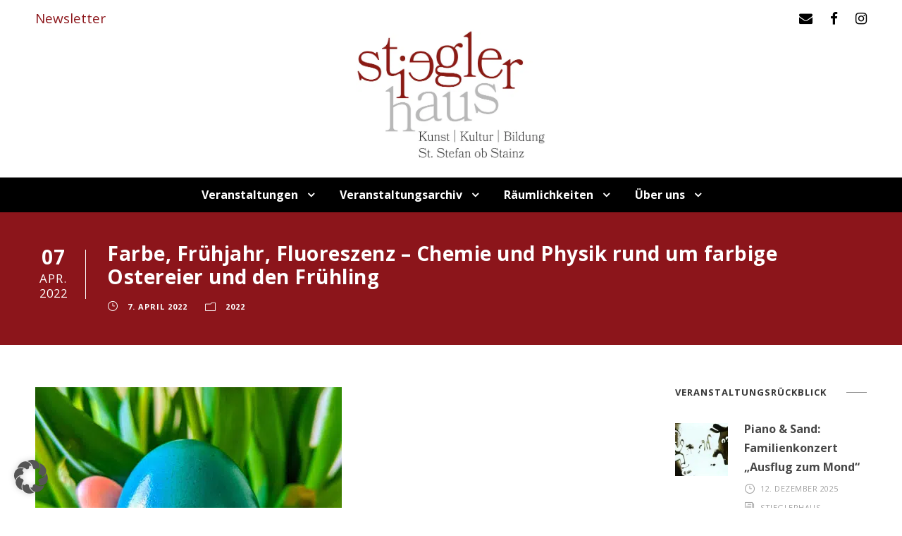

--- FILE ---
content_type: text/html; charset=UTF-8
request_url: https://stieglerhaus.at/farbe-fruehjahr-fluoreszenz-chemie-und-physik-rund-um-farbige-ostereier-und-den-fruehling/
body_size: 24882
content:
<!DOCTYPE html>
<html lang="de" class="no-js">
<head>
	<meta charset="UTF-8">
	<meta name="viewport" content="width=device-width, initial-scale=1">
	<link rel="profile" href="http://gmpg.org/xfn/11">
	<link rel="pingback" href="https://stieglerhaus.at/xmlrpc.php">
	<meta name='robots' content='noindex, follow' />

	<!-- This site is optimized with the Yoast SEO plugin v26.8 - https://yoast.com/product/yoast-seo-wordpress/ -->
	<title>Farbe, Frühjahr, Fluoreszenz – Chemie und Physik rund um farbige Ostereier und den Frühling &#187; Stieglerhaus - St. Stefan ob Stainz</title>
	<meta name="description" content="Das Stieglerhaus ist ein Zentrum für Kunst, Kultur und Bildung in St. Stefan ob Stainz. Stieglerhaus – Gemeinnützige Privatstiftung mit Sitz in Wien." />
	<meta property="og:locale" content="de_DE" />
	<meta property="og:type" content="article" />
	<meta property="og:title" content="Farbe, Frühjahr, Fluoreszenz – Chemie und Physik rund um farbige Ostereier und den Frühling &#187; Stieglerhaus - St. Stefan ob Stainz" />
	<meta property="og:description" content="Das Stieglerhaus ist ein Zentrum für Kunst, Kultur und Bildung in St. Stefan ob Stainz. Stieglerhaus – Gemeinnützige Privatstiftung mit Sitz in Wien." />
	<meta property="og:url" content="https://stieglerhaus.at/farbe-fruehjahr-fluoreszenz-chemie-und-physik-rund-um-farbige-ostereier-und-den-fruehling/" />
	<meta property="og:site_name" content="Stieglerhaus - St. Stefan ob Stainz" />
	<meta property="article:publisher" content="https://www.facebook.com/stieglerhaus/" />
	<meta property="article:published_time" content="2022-04-07T17:30:00+00:00" />
	<meta property="article:modified_time" content="2022-04-20T09:31:29+00:00" />
	<meta property="og:image" content="https://stieglerhaus.at/wp-content/uploads/2022/03/Osterei-Web.jpg" />
	<meta property="og:image:width" content="435" />
	<meta property="og:image:height" content="300" />
	<meta property="og:image:type" content="image/jpeg" />
	<meta name="author" content="Stieglerhaus" />
	<meta name="twitter:card" content="summary_large_image" />
	<meta name="twitter:label1" content="Verfasst von" />
	<meta name="twitter:data1" content="Stieglerhaus" />
	<meta name="twitter:label2" content="Geschätzte Lesezeit" />
	<meta name="twitter:data2" content="1 Minute" />
	<script type="application/ld+json" class="yoast-schema-graph">{"@context":"https://schema.org","@graph":[{"@type":"Article","@id":"https://stieglerhaus.at/farbe-fruehjahr-fluoreszenz-chemie-und-physik-rund-um-farbige-ostereier-und-den-fruehling/#article","isPartOf":{"@id":"https://stieglerhaus.at/farbe-fruehjahr-fluoreszenz-chemie-und-physik-rund-um-farbige-ostereier-und-den-fruehling/"},"author":{"name":"Stieglerhaus","@id":"https://stieglerhaus.at/#/schema/person/c01058d40fa30728f07bf9cd8882da92"},"headline":"Farbe, Frühjahr, Fluoreszenz – Chemie und Physik rund um farbige Ostereier und den Frühling","datePublished":"2022-04-07T17:30:00+00:00","dateModified":"2022-04-20T09:31:29+00:00","mainEntityOfPage":{"@id":"https://stieglerhaus.at/farbe-fruehjahr-fluoreszenz-chemie-und-physik-rund-um-farbige-ostereier-und-den-fruehling/"},"wordCount":125,"publisher":{"@id":"https://stieglerhaus.at/#organization"},"image":{"@id":"https://stieglerhaus.at/farbe-fruehjahr-fluoreszenz-chemie-und-physik-rund-um-farbige-ostereier-und-den-fruehling/#primaryimage"},"thumbnailUrl":"https://stieglerhaus.at/wp-content/uploads/2022/03/Osterei-Web.jpg","articleSection":["2022"],"inLanguage":"de"},{"@type":"WebPage","@id":"https://stieglerhaus.at/farbe-fruehjahr-fluoreszenz-chemie-und-physik-rund-um-farbige-ostereier-und-den-fruehling/","url":"https://stieglerhaus.at/farbe-fruehjahr-fluoreszenz-chemie-und-physik-rund-um-farbige-ostereier-und-den-fruehling/","name":"Farbe, Frühjahr, Fluoreszenz – Chemie und Physik rund um farbige Ostereier und den Frühling &#187; Stieglerhaus - St. Stefan ob Stainz","isPartOf":{"@id":"https://stieglerhaus.at/#website"},"primaryImageOfPage":{"@id":"https://stieglerhaus.at/farbe-fruehjahr-fluoreszenz-chemie-und-physik-rund-um-farbige-ostereier-und-den-fruehling/#primaryimage"},"image":{"@id":"https://stieglerhaus.at/farbe-fruehjahr-fluoreszenz-chemie-und-physik-rund-um-farbige-ostereier-und-den-fruehling/#primaryimage"},"thumbnailUrl":"https://stieglerhaus.at/wp-content/uploads/2022/03/Osterei-Web.jpg","datePublished":"2022-04-07T17:30:00+00:00","dateModified":"2022-04-20T09:31:29+00:00","description":"Das Stieglerhaus ist ein Zentrum für Kunst, Kultur und Bildung in St. Stefan ob Stainz. Stieglerhaus – Gemeinnützige Privatstiftung mit Sitz in Wien.","breadcrumb":{"@id":"https://stieglerhaus.at/farbe-fruehjahr-fluoreszenz-chemie-und-physik-rund-um-farbige-ostereier-und-den-fruehling/#breadcrumb"},"inLanguage":"de","potentialAction":[{"@type":"ReadAction","target":["https://stieglerhaus.at/farbe-fruehjahr-fluoreszenz-chemie-und-physik-rund-um-farbige-ostereier-und-den-fruehling/"]}]},{"@type":"ImageObject","inLanguage":"de","@id":"https://stieglerhaus.at/farbe-fruehjahr-fluoreszenz-chemie-und-physik-rund-um-farbige-ostereier-und-den-fruehling/#primaryimage","url":"https://stieglerhaus.at/wp-content/uploads/2022/03/Osterei-Web.jpg","contentUrl":"https://stieglerhaus.at/wp-content/uploads/2022/03/Osterei-Web.jpg","width":435,"height":300,"caption":"Farbe, Frühjahr, Fluoreszenz"},{"@type":"BreadcrumbList","@id":"https://stieglerhaus.at/farbe-fruehjahr-fluoreszenz-chemie-und-physik-rund-um-farbige-ostereier-und-den-fruehling/#breadcrumb","itemListElement":[{"@type":"ListItem","position":1,"name":"Stieglerhaus","item":"https://stieglerhaus.at/"},{"@type":"ListItem","position":2,"name":"Farbe, Frühjahr, Fluoreszenz – Chemie und Physik rund um farbige Ostereier und den Frühling"}]},{"@type":"WebSite","@id":"https://stieglerhaus.at/#website","url":"https://stieglerhaus.at/","name":"Stieglerhaus - St. Stefan ob Stainz","description":"","publisher":{"@id":"https://stieglerhaus.at/#organization"},"potentialAction":[{"@type":"SearchAction","target":{"@type":"EntryPoint","urlTemplate":"https://stieglerhaus.at/?s={search_term_string}"},"query-input":{"@type":"PropertyValueSpecification","valueRequired":true,"valueName":"search_term_string"}}],"inLanguage":"de"},{"@type":"Organization","@id":"https://stieglerhaus.at/#organization","name":"Stieglerhaus","url":"https://stieglerhaus.at/","logo":{"@type":"ImageObject","inLanguage":"de","@id":"https://stieglerhaus.at/#/schema/logo/image/","url":"https://stieglerhaus.at/wp-content/uploads/2016/12/Logo_Stieglerhaus.png","contentUrl":"https://stieglerhaus.at/wp-content/uploads/2016/12/Logo_Stieglerhaus.png","width":300,"height":207,"caption":"Stieglerhaus"},"image":{"@id":"https://stieglerhaus.at/#/schema/logo/image/"},"sameAs":["https://www.facebook.com/stieglerhaus/"]},{"@type":"Person","@id":"https://stieglerhaus.at/#/schema/person/c01058d40fa30728f07bf9cd8882da92","name":"Stieglerhaus","image":{"@type":"ImageObject","inLanguage":"de","@id":"https://stieglerhaus.at/#/schema/person/image/","url":"https://secure.gravatar.com/avatar/1317489f18186089b42ffdecb38ea5bc41c41207f3290fcbf3fe08e8c7fa7ff4?s=96&d=mm&r=g","contentUrl":"https://secure.gravatar.com/avatar/1317489f18186089b42ffdecb38ea5bc41c41207f3290fcbf3fe08e8c7fa7ff4?s=96&d=mm&r=g","caption":"Stieglerhaus"},"sameAs":["https://agenturmorre.at"]}]}</script>
	<!-- / Yoast SEO plugin. -->


<link rel='dns-prefetch' href='//www.googletagmanager.com' />
<link rel="alternate" type="application/rss+xml" title="Stieglerhaus - St. Stefan ob Stainz &raquo; Feed" href="https://stieglerhaus.at/feed/" />
<link rel="alternate" type="application/rss+xml" title="Stieglerhaus - St. Stefan ob Stainz &raquo; Kommentar-Feed" href="https://stieglerhaus.at/comments/feed/" />
<link rel="alternate" type="text/calendar" title="Stieglerhaus - St. Stefan ob Stainz &raquo; iCal Feed" href="https://stieglerhaus.at/veranstaltungen/?ical=1" />
<link rel="alternate" title="oEmbed (JSON)" type="application/json+oembed" href="https://stieglerhaus.at/wp-json/oembed/1.0/embed?url=https%3A%2F%2Fstieglerhaus.at%2Ffarbe-fruehjahr-fluoreszenz-chemie-und-physik-rund-um-farbige-ostereier-und-den-fruehling%2F" />
<link rel="alternate" title="oEmbed (XML)" type="text/xml+oembed" href="https://stieglerhaus.at/wp-json/oembed/1.0/embed?url=https%3A%2F%2Fstieglerhaus.at%2Ffarbe-fruehjahr-fluoreszenz-chemie-und-physik-rund-um-farbige-ostereier-und-den-fruehling%2F&#038;format=xml" />
<style id='wp-img-auto-sizes-contain-inline-css' type='text/css'>
img:is([sizes=auto i],[sizes^="auto," i]){contain-intrinsic-size:3000px 1500px}
/*# sourceURL=wp-img-auto-sizes-contain-inline-css */
</style>
<link data-minify="1" rel='stylesheet' id='tribe-events-pro-mini-calendar-block-styles-css' href='https://stieglerhaus.at/wp-content/cache/min/1/wp-content/plugins/events-calendar-pro/build/css/tribe-events-pro-mini-calendar-block.css?ver=1768934992' type='text/css' media='all' />
<link data-minify="1" rel='stylesheet' id='tec-variables-skeleton-css' href='https://stieglerhaus.at/wp-content/cache/min/1/wp-content/plugins/event-tickets/common/build/css/variables-skeleton.css?ver=1768934992' type='text/css' media='all' />
<link data-minify="1" rel='stylesheet' id='tec-variables-full-css' href='https://stieglerhaus.at/wp-content/cache/min/1/wp-content/plugins/event-tickets/common/build/css/variables-full.css?ver=1768934992' type='text/css' media='all' />
<link data-minify="1" rel='stylesheet' id='dashicons-css' href='https://stieglerhaus.at/wp-content/cache/min/1/wp-includes/css/dashicons.min.css?ver=1768934992' type='text/css' media='all' />
<link data-minify="1" rel='stylesheet' id='event-tickets-plus-tickets-css-css' href='https://stieglerhaus.at/wp-content/cache/min/1/wp-content/plugins/event-tickets-plus/build/css/tickets.css?ver=1768934992' type='text/css' media='all' />
<link data-minify="1" rel='stylesheet' id='tribe-common-skeleton-style-css' href='https://stieglerhaus.at/wp-content/cache/min/1/wp-content/plugins/event-tickets/common/build/css/common-skeleton.css?ver=1768934992' type='text/css' media='all' />
<link data-minify="1" rel='stylesheet' id='tribe-common-full-style-css' href='https://stieglerhaus.at/wp-content/cache/min/1/wp-content/plugins/event-tickets/common/build/css/common-full.css?ver=1768934992' type='text/css' media='all' />
<link data-minify="1" rel='stylesheet' id='event-tickets-tickets-css-css' href='https://stieglerhaus.at/wp-content/cache/min/1/wp-content/plugins/event-tickets/build/css/tickets.css?ver=1768934992' type='text/css' media='all' />
<link data-minify="1" rel='stylesheet' id='event-tickets-tickets-rsvp-css-css' href='https://stieglerhaus.at/wp-content/cache/min/1/wp-content/plugins/event-tickets/build/css/rsvp-v1.css?ver=1768934992' type='text/css' media='all' />
<style id='wp-emoji-styles-inline-css' type='text/css'>

	img.wp-smiley, img.emoji {
		display: inline !important;
		border: none !important;
		box-shadow: none !important;
		height: 1em !important;
		width: 1em !important;
		margin: 0 0.07em !important;
		vertical-align: -0.1em !important;
		background: none !important;
		padding: 0 !important;
	}
/*# sourceURL=wp-emoji-styles-inline-css */
</style>
<link rel='stylesheet' id='wp-block-library-css' href='https://stieglerhaus.at/wp-includes/css/dist/block-library/style.min.css?ver=6.9' type='text/css' media='all' />
<style id='wp-block-paragraph-inline-css' type='text/css'>
.is-small-text{font-size:.875em}.is-regular-text{font-size:1em}.is-large-text{font-size:2.25em}.is-larger-text{font-size:3em}.has-drop-cap:not(:focus):first-letter{float:left;font-size:8.4em;font-style:normal;font-weight:100;line-height:.68;margin:.05em .1em 0 0;text-transform:uppercase}body.rtl .has-drop-cap:not(:focus):first-letter{float:none;margin-left:.1em}p.has-drop-cap.has-background{overflow:hidden}:root :where(p.has-background){padding:1.25em 2.375em}:where(p.has-text-color:not(.has-link-color)) a{color:inherit}p.has-text-align-left[style*="writing-mode:vertical-lr"],p.has-text-align-right[style*="writing-mode:vertical-rl"]{rotate:180deg}
/*# sourceURL=https://stieglerhaus.at/wp-includes/blocks/paragraph/style.min.css */
</style>
<style id='global-styles-inline-css' type='text/css'>
:root{--wp--preset--aspect-ratio--square: 1;--wp--preset--aspect-ratio--4-3: 4/3;--wp--preset--aspect-ratio--3-4: 3/4;--wp--preset--aspect-ratio--3-2: 3/2;--wp--preset--aspect-ratio--2-3: 2/3;--wp--preset--aspect-ratio--16-9: 16/9;--wp--preset--aspect-ratio--9-16: 9/16;--wp--preset--color--black: #000000;--wp--preset--color--cyan-bluish-gray: #abb8c3;--wp--preset--color--white: #ffffff;--wp--preset--color--pale-pink: #f78da7;--wp--preset--color--vivid-red: #cf2e2e;--wp--preset--color--luminous-vivid-orange: #ff6900;--wp--preset--color--luminous-vivid-amber: #fcb900;--wp--preset--color--light-green-cyan: #7bdcb5;--wp--preset--color--vivid-green-cyan: #00d084;--wp--preset--color--pale-cyan-blue: #8ed1fc;--wp--preset--color--vivid-cyan-blue: #0693e3;--wp--preset--color--vivid-purple: #9b51e0;--wp--preset--gradient--vivid-cyan-blue-to-vivid-purple: linear-gradient(135deg,rgb(6,147,227) 0%,rgb(155,81,224) 100%);--wp--preset--gradient--light-green-cyan-to-vivid-green-cyan: linear-gradient(135deg,rgb(122,220,180) 0%,rgb(0,208,130) 100%);--wp--preset--gradient--luminous-vivid-amber-to-luminous-vivid-orange: linear-gradient(135deg,rgb(252,185,0) 0%,rgb(255,105,0) 100%);--wp--preset--gradient--luminous-vivid-orange-to-vivid-red: linear-gradient(135deg,rgb(255,105,0) 0%,rgb(207,46,46) 100%);--wp--preset--gradient--very-light-gray-to-cyan-bluish-gray: linear-gradient(135deg,rgb(238,238,238) 0%,rgb(169,184,195) 100%);--wp--preset--gradient--cool-to-warm-spectrum: linear-gradient(135deg,rgb(74,234,220) 0%,rgb(151,120,209) 20%,rgb(207,42,186) 40%,rgb(238,44,130) 60%,rgb(251,105,98) 80%,rgb(254,248,76) 100%);--wp--preset--gradient--blush-light-purple: linear-gradient(135deg,rgb(255,206,236) 0%,rgb(152,150,240) 100%);--wp--preset--gradient--blush-bordeaux: linear-gradient(135deg,rgb(254,205,165) 0%,rgb(254,45,45) 50%,rgb(107,0,62) 100%);--wp--preset--gradient--luminous-dusk: linear-gradient(135deg,rgb(255,203,112) 0%,rgb(199,81,192) 50%,rgb(65,88,208) 100%);--wp--preset--gradient--pale-ocean: linear-gradient(135deg,rgb(255,245,203) 0%,rgb(182,227,212) 50%,rgb(51,167,181) 100%);--wp--preset--gradient--electric-grass: linear-gradient(135deg,rgb(202,248,128) 0%,rgb(113,206,126) 100%);--wp--preset--gradient--midnight: linear-gradient(135deg,rgb(2,3,129) 0%,rgb(40,116,252) 100%);--wp--preset--font-size--small: 13px;--wp--preset--font-size--medium: 20px;--wp--preset--font-size--large: 36px;--wp--preset--font-size--x-large: 42px;--wp--preset--spacing--20: 0.44rem;--wp--preset--spacing--30: 0.67rem;--wp--preset--spacing--40: 1rem;--wp--preset--spacing--50: 1.5rem;--wp--preset--spacing--60: 2.25rem;--wp--preset--spacing--70: 3.38rem;--wp--preset--spacing--80: 5.06rem;--wp--preset--shadow--natural: 6px 6px 9px rgba(0, 0, 0, 0.2);--wp--preset--shadow--deep: 12px 12px 50px rgba(0, 0, 0, 0.4);--wp--preset--shadow--sharp: 6px 6px 0px rgba(0, 0, 0, 0.2);--wp--preset--shadow--outlined: 6px 6px 0px -3px rgb(255, 255, 255), 6px 6px rgb(0, 0, 0);--wp--preset--shadow--crisp: 6px 6px 0px rgb(0, 0, 0);}:where(.is-layout-flex){gap: 0.5em;}:where(.is-layout-grid){gap: 0.5em;}body .is-layout-flex{display: flex;}.is-layout-flex{flex-wrap: wrap;align-items: center;}.is-layout-flex > :is(*, div){margin: 0;}body .is-layout-grid{display: grid;}.is-layout-grid > :is(*, div){margin: 0;}:where(.wp-block-columns.is-layout-flex){gap: 2em;}:where(.wp-block-columns.is-layout-grid){gap: 2em;}:where(.wp-block-post-template.is-layout-flex){gap: 1.25em;}:where(.wp-block-post-template.is-layout-grid){gap: 1.25em;}.has-black-color{color: var(--wp--preset--color--black) !important;}.has-cyan-bluish-gray-color{color: var(--wp--preset--color--cyan-bluish-gray) !important;}.has-white-color{color: var(--wp--preset--color--white) !important;}.has-pale-pink-color{color: var(--wp--preset--color--pale-pink) !important;}.has-vivid-red-color{color: var(--wp--preset--color--vivid-red) !important;}.has-luminous-vivid-orange-color{color: var(--wp--preset--color--luminous-vivid-orange) !important;}.has-luminous-vivid-amber-color{color: var(--wp--preset--color--luminous-vivid-amber) !important;}.has-light-green-cyan-color{color: var(--wp--preset--color--light-green-cyan) !important;}.has-vivid-green-cyan-color{color: var(--wp--preset--color--vivid-green-cyan) !important;}.has-pale-cyan-blue-color{color: var(--wp--preset--color--pale-cyan-blue) !important;}.has-vivid-cyan-blue-color{color: var(--wp--preset--color--vivid-cyan-blue) !important;}.has-vivid-purple-color{color: var(--wp--preset--color--vivid-purple) !important;}.has-black-background-color{background-color: var(--wp--preset--color--black) !important;}.has-cyan-bluish-gray-background-color{background-color: var(--wp--preset--color--cyan-bluish-gray) !important;}.has-white-background-color{background-color: var(--wp--preset--color--white) !important;}.has-pale-pink-background-color{background-color: var(--wp--preset--color--pale-pink) !important;}.has-vivid-red-background-color{background-color: var(--wp--preset--color--vivid-red) !important;}.has-luminous-vivid-orange-background-color{background-color: var(--wp--preset--color--luminous-vivid-orange) !important;}.has-luminous-vivid-amber-background-color{background-color: var(--wp--preset--color--luminous-vivid-amber) !important;}.has-light-green-cyan-background-color{background-color: var(--wp--preset--color--light-green-cyan) !important;}.has-vivid-green-cyan-background-color{background-color: var(--wp--preset--color--vivid-green-cyan) !important;}.has-pale-cyan-blue-background-color{background-color: var(--wp--preset--color--pale-cyan-blue) !important;}.has-vivid-cyan-blue-background-color{background-color: var(--wp--preset--color--vivid-cyan-blue) !important;}.has-vivid-purple-background-color{background-color: var(--wp--preset--color--vivid-purple) !important;}.has-black-border-color{border-color: var(--wp--preset--color--black) !important;}.has-cyan-bluish-gray-border-color{border-color: var(--wp--preset--color--cyan-bluish-gray) !important;}.has-white-border-color{border-color: var(--wp--preset--color--white) !important;}.has-pale-pink-border-color{border-color: var(--wp--preset--color--pale-pink) !important;}.has-vivid-red-border-color{border-color: var(--wp--preset--color--vivid-red) !important;}.has-luminous-vivid-orange-border-color{border-color: var(--wp--preset--color--luminous-vivid-orange) !important;}.has-luminous-vivid-amber-border-color{border-color: var(--wp--preset--color--luminous-vivid-amber) !important;}.has-light-green-cyan-border-color{border-color: var(--wp--preset--color--light-green-cyan) !important;}.has-vivid-green-cyan-border-color{border-color: var(--wp--preset--color--vivid-green-cyan) !important;}.has-pale-cyan-blue-border-color{border-color: var(--wp--preset--color--pale-cyan-blue) !important;}.has-vivid-cyan-blue-border-color{border-color: var(--wp--preset--color--vivid-cyan-blue) !important;}.has-vivid-purple-border-color{border-color: var(--wp--preset--color--vivid-purple) !important;}.has-vivid-cyan-blue-to-vivid-purple-gradient-background{background: var(--wp--preset--gradient--vivid-cyan-blue-to-vivid-purple) !important;}.has-light-green-cyan-to-vivid-green-cyan-gradient-background{background: var(--wp--preset--gradient--light-green-cyan-to-vivid-green-cyan) !important;}.has-luminous-vivid-amber-to-luminous-vivid-orange-gradient-background{background: var(--wp--preset--gradient--luminous-vivid-amber-to-luminous-vivid-orange) !important;}.has-luminous-vivid-orange-to-vivid-red-gradient-background{background: var(--wp--preset--gradient--luminous-vivid-orange-to-vivid-red) !important;}.has-very-light-gray-to-cyan-bluish-gray-gradient-background{background: var(--wp--preset--gradient--very-light-gray-to-cyan-bluish-gray) !important;}.has-cool-to-warm-spectrum-gradient-background{background: var(--wp--preset--gradient--cool-to-warm-spectrum) !important;}.has-blush-light-purple-gradient-background{background: var(--wp--preset--gradient--blush-light-purple) !important;}.has-blush-bordeaux-gradient-background{background: var(--wp--preset--gradient--blush-bordeaux) !important;}.has-luminous-dusk-gradient-background{background: var(--wp--preset--gradient--luminous-dusk) !important;}.has-pale-ocean-gradient-background{background: var(--wp--preset--gradient--pale-ocean) !important;}.has-electric-grass-gradient-background{background: var(--wp--preset--gradient--electric-grass) !important;}.has-midnight-gradient-background{background: var(--wp--preset--gradient--midnight) !important;}.has-small-font-size{font-size: var(--wp--preset--font-size--small) !important;}.has-medium-font-size{font-size: var(--wp--preset--font-size--medium) !important;}.has-large-font-size{font-size: var(--wp--preset--font-size--large) !important;}.has-x-large-font-size{font-size: var(--wp--preset--font-size--x-large) !important;}
/*# sourceURL=global-styles-inline-css */
</style>

<style id='classic-theme-styles-inline-css' type='text/css'>
/*! This file is auto-generated */
.wp-block-button__link{color:#fff;background-color:#32373c;border-radius:9999px;box-shadow:none;text-decoration:none;padding:calc(.667em + 2px) calc(1.333em + 2px);font-size:1.125em}.wp-block-file__button{background:#32373c;color:#fff;text-decoration:none}
/*# sourceURL=/wp-includes/css/classic-themes.min.css */
</style>
<link rel='stylesheet' id='wp-components-css' href='https://stieglerhaus.at/wp-includes/css/dist/components/style.min.css?ver=6.9' type='text/css' media='all' />
<link rel='stylesheet' id='wp-preferences-css' href='https://stieglerhaus.at/wp-includes/css/dist/preferences/style.min.css?ver=6.9' type='text/css' media='all' />
<link rel='stylesheet' id='wp-block-editor-css' href='https://stieglerhaus.at/wp-includes/css/dist/block-editor/style.min.css?ver=6.9' type='text/css' media='all' />
<link data-minify="1" rel='stylesheet' id='popup-maker-block-library-style-css' href='https://stieglerhaus.at/wp-content/cache/min/1/wp-content/plugins/popup-maker/dist/packages/block-library-style.css?ver=1768934992' type='text/css' media='all' />
<link data-minify="1" rel='stylesheet' id='wpdm-fonticon-css' href='https://stieglerhaus.at/wp-content/cache/min/1/wp-content/plugins/download-manager/assets/wpdm-iconfont/css/wpdm-icons.css?ver=1768934992' type='text/css' media='all' />
<link rel='stylesheet' id='wpdm-front-css' href='https://stieglerhaus.at/wp-content/plugins/download-manager/assets/css/front.min.css?ver=3.3.46' type='text/css' media='all' />
<link rel='stylesheet' id='wpdm-front-dark-css' href='https://stieglerhaus.at/wp-content/plugins/download-manager/assets/css/front-dark.min.css?ver=3.3.46' type='text/css' media='all' />
<link data-minify="1" rel='stylesheet' id='font-awesome-css' href='https://stieglerhaus.at/wp-content/cache/min/1/wp-content/plugins/goodlayers-core/plugins/fontawesome/font-awesome.css?ver=1768934992' type='text/css' media='all' />
<link data-minify="1" rel='stylesheet' id='elegant-font-css' href='https://stieglerhaus.at/wp-content/cache/min/1/wp-content/plugins/goodlayers-core/plugins/elegant/elegant-font.css?ver=1768934992' type='text/css' media='all' />
<link data-minify="1" rel='stylesheet' id='gdlr-core-plugin-css' href='https://stieglerhaus.at/wp-content/cache/min/1/wp-content/plugins/goodlayers-core/plugins/style.css?ver=1768934992' type='text/css' media='all' />
<link data-minify="1" rel='stylesheet' id='gdlr-core-page-builder-css' href='https://stieglerhaus.at/wp-content/cache/min/1/wp-content/plugins/goodlayers-core/include/css/page-builder.css?ver=1768934992' type='text/css' media='all' />
<link data-minify="1" rel='stylesheet' id='borlabs-cookie-custom-css' href='https://stieglerhaus.at/wp-content/cache/min/1/wp-content/cache/borlabs-cookie/1/borlabs-cookie-1-de.css?ver=1768934992' type='text/css' media='all' />
<link data-minify="1" rel='stylesheet' id='event-tickets-rsvp-css' href='https://stieglerhaus.at/wp-content/cache/min/1/wp-content/plugins/event-tickets/build/css/rsvp.css?ver=1768934992' type='text/css' media='all' />
<link data-minify="1" rel='stylesheet' id='infinite-style-core-css' href='https://stieglerhaus.at/wp-content/cache/min/1/wp-content/themes/infinite/css/style-core.css?ver=1768934993' type='text/css' media='all' />
<link data-minify="1" rel='stylesheet' id='infinite-custom-style-css' href='https://stieglerhaus.at/wp-content/cache/min/1/wp-content/uploads/gdlr-style-custom.css?ver=1768934993' type='text/css' media='all' />
<link data-minify="1" rel='stylesheet' id='infinite-mmenu-css' href='https://stieglerhaus.at/wp-content/cache/min/1/wp-content/themes/infinite/css/mmenu.css?ver=1768934993' type='text/css' media='all' />
<link data-minify="1" rel='stylesheet' id='scss-css' href='https://stieglerhaus.at/wp-content/cache/min/1/wp-content/cache/busting/1/sccss.css?ver=1768934993' type='text/css' media='all' />
<link data-minify="1" rel='stylesheet' id='sib-front-css-css' href='https://stieglerhaus.at/wp-content/cache/min/1/wp-content/plugins/mailin/css/mailin-front.css?ver=1768934993' type='text/css' media='all' />
<link rel='stylesheet' id='infinite-child-theme-style-css' href='https://stieglerhaus.at/wp-content/themes/infinite-child/style.css?ver=6.9' type='text/css' media='all' />
<style id='rocket-lazyload-inline-css' type='text/css'>
.rll-youtube-player{position:relative;padding-bottom:56.23%;height:0;overflow:hidden;max-width:100%;}.rll-youtube-player:focus-within{outline: 2px solid currentColor;outline-offset: 5px;}.rll-youtube-player iframe{position:absolute;top:0;left:0;width:100%;height:100%;z-index:100;background:0 0}.rll-youtube-player img{bottom:0;display:block;left:0;margin:auto;max-width:100%;width:100%;position:absolute;right:0;top:0;border:none;height:auto;-webkit-transition:.4s all;-moz-transition:.4s all;transition:.4s all}.rll-youtube-player img:hover{-webkit-filter:brightness(75%)}.rll-youtube-player .play{height:100%;width:100%;left:0;top:0;position:absolute;background:url(https://stieglerhaus.at/wp-content/plugins/wp-rocket/assets/img/youtube.png) no-repeat center;background-color: transparent !important;cursor:pointer;border:none;}
/*# sourceURL=rocket-lazyload-inline-css */
</style>
<script type="text/javascript" src="https://stieglerhaus.at/wp-includes/js/jquery/jquery.min.js?ver=3.7.1" id="jquery-core-js"></script>
<script type="text/javascript" src="https://stieglerhaus.at/wp-includes/js/jquery/jquery-migrate.min.js?ver=3.4.1" id="jquery-migrate-js"></script>
<script type="text/javascript" src="https://stieglerhaus.at/wp-content/plugins/download-manager/assets/js/wpdm.min.js?ver=6.9" id="wpdm-frontend-js-js"></script>
<script type="text/javascript" id="wpdm-frontjs-js-extra">
/* <![CDATA[ */
var wpdm_url = {"home":"https://stieglerhaus.at/","site":"https://stieglerhaus.at/","ajax":"https://stieglerhaus.at/wp-admin/admin-ajax.php"};
var wpdm_js = {"spinner":"\u003Ci class=\"wpdm-icon wpdm-sun wpdm-spin\"\u003E\u003C/i\u003E","client_id":"fafe7f30a5af3d098100e05ec251475f"};
var wpdm_strings = {"pass_var":"Password Verified!","pass_var_q":"Bitte klicke auf den folgenden Button, um den Download zu starten.","start_dl":"Download starten"};
//# sourceURL=wpdm-frontjs-js-extra
/* ]]> */
</script>
<script type="text/javascript" src="https://stieglerhaus.at/wp-content/plugins/download-manager/assets/js/front.min.js?ver=3.3.46" id="wpdm-frontjs-js"></script>
<script data-no-optimize="1" data-no-minify="1" data-cfasync="false" nowprocket type="text/javascript" src="https://stieglerhaus.at/wp-content/cache/borlabs-cookie/1/borlabs-cookie-config-de.json.js?ver=3.3.23-169" id="borlabs-cookie-config-js"></script>
<script data-no-optimize="1" data-no-minify="1" data-cfasync="false" nowprocket type="text/javascript" src="https://stieglerhaus.at/wp-content/plugins/borlabs-cookie/assets/javascript/borlabs-cookie-prioritize.min.js?ver=3.3.23" id="borlabs-cookie-prioritize-js"></script>
<script data-borlabs-cookie-script-blocker-handle="google_gtagjs" data-borlabs-cookie-script-blocker-id="site-kit-analytics" type="text/template" data-borlabs-cookie-script-blocker-src="https://www.googletagmanager.com/gtag/js?id=GT-MRMNQFJ" id="google_gtagjs-js"></script><script data-borlabs-cookie-script-blocker-handle="google_gtagjs" data-borlabs-cookie-script-blocker-id="site-kit-analytics" type="text/template" id="google_gtagjs-js-after">
/* <![CDATA[ */
window.dataLayer = window.dataLayer || [];function gtag(){dataLayer.push(arguments);}
gtag("set","linker",{"domains":["stieglerhaus.at"]});
gtag("js", new Date());
gtag("set", "developer_id.dZTNiMT", true);
gtag("config", "GT-MRMNQFJ");
//# sourceURL=google_gtagjs-js-after
/* ]]> */
</script><script type="text/javascript" id="sib-front-js-js-extra">
/* <![CDATA[ */
var sibErrMsg = {"invalidMail":"Please fill out valid email address","requiredField":"Please fill out required fields","invalidDateFormat":"Please fill out valid date format","invalidSMSFormat":"Please fill out valid phone number"};
var ajax_sib_front_object = {"ajax_url":"https://stieglerhaus.at/wp-admin/admin-ajax.php","ajax_nonce":"02b980b190","flag_url":"https://stieglerhaus.at/wp-content/plugins/mailin/img/flags/"};
//# sourceURL=sib-front-js-js-extra
/* ]]> */
</script>
<script data-minify="1" type="text/javascript" src="https://stieglerhaus.at/wp-content/cache/min/1/wp-content/plugins/mailin/js/mailin-front.js?ver=1768934993" id="sib-front-js-js"></script>
<link rel="https://api.w.org/" href="https://stieglerhaus.at/wp-json/" /><link rel="alternate" title="JSON" type="application/json" href="https://stieglerhaus.at/wp-json/wp/v2/posts/10554" /><link rel="EditURI" type="application/rsd+xml" title="RSD" href="https://stieglerhaus.at/xmlrpc.php?rsd" />
<meta name="generator" content="WordPress 6.9" />
<link rel='shortlink' href='https://stieglerhaus.at/?p=10554' />
<meta name="generator" content="Site Kit by Google 1.170.0" /><meta name="et-api-version" content="v1"><meta name="et-api-origin" content="https://stieglerhaus.at"><link rel="https://theeventscalendar.com/" href="https://stieglerhaus.at/wp-json/tribe/tickets/v1/" /><meta name="tec-api-version" content="v1"><meta name="tec-api-origin" content="https://stieglerhaus.at"><link rel="alternate" href="https://stieglerhaus.at/wp-json/tribe/events/v1/" /><style type="text/css">.recentcomments a{display:inline !important;padding:0 !important;margin:0 !important;}</style><script nowprocket data-borlabs-cookie-script-blocker-ignore>
if ('0' === '1' && ('0' === '1' || '1' === '1')) {
    window['gtag_enable_tcf_support'] = true;
}
window.dataLayer = window.dataLayer || [];
if (typeof gtag !== 'function') {
    function gtag() {
        dataLayer.push(arguments);
    }
}
gtag('set', 'developer_id.dYjRjMm', true);
if ('0' === '1' || '1' === '1') {
    if (window.BorlabsCookieGoogleConsentModeDefaultSet !== true) {
        let getCookieValue = function (name) {
            return document.cookie.match('(^|;)\\s*' + name + '\\s*=\\s*([^;]+)')?.pop() || '';
        };
        let cookieValue = getCookieValue('borlabs-cookie-gcs');
        let consentsFromCookie = {};
        if (cookieValue !== '') {
            consentsFromCookie = JSON.parse(decodeURIComponent(cookieValue));
        }
        let defaultValues = {
            'ad_storage': 'denied',
            'ad_user_data': 'denied',
            'ad_personalization': 'denied',
            'analytics_storage': 'denied',
            'functionality_storage': 'denied',
            'personalization_storage': 'denied',
            'security_storage': 'denied',
            'wait_for_update': 500,
        };
        gtag('consent', 'default', { ...defaultValues, ...consentsFromCookie });
    }
    window.BorlabsCookieGoogleConsentModeDefaultSet = true;
    let borlabsCookieConsentChangeHandler = function () {
        window.dataLayer = window.dataLayer || [];
        if (typeof gtag !== 'function') { function gtag(){dataLayer.push(arguments);} }

        let getCookieValue = function (name) {
            return document.cookie.match('(^|;)\\s*' + name + '\\s*=\\s*([^;]+)')?.pop() || '';
        };
        let cookieValue = getCookieValue('borlabs-cookie-gcs');
        let consentsFromCookie = {};
        if (cookieValue !== '') {
            consentsFromCookie = JSON.parse(decodeURIComponent(cookieValue));
        }

        consentsFromCookie.analytics_storage = BorlabsCookie.Consents.hasConsent('google-analytics') ? 'granted' : 'denied';

        BorlabsCookie.CookieLibrary.setCookie(
            'borlabs-cookie-gcs',
            JSON.stringify(consentsFromCookie),
            BorlabsCookie.Settings.automaticCookieDomainAndPath.value ? '' : BorlabsCookie.Settings.cookieDomain.value,
            BorlabsCookie.Settings.cookiePath.value,
            BorlabsCookie.Cookie.getPluginCookie().expires,
            BorlabsCookie.Settings.cookieSecure.value,
            BorlabsCookie.Settings.cookieSameSite.value
        );
    }
    document.addEventListener('borlabs-cookie-consent-saved', borlabsCookieConsentChangeHandler);
    document.addEventListener('borlabs-cookie-handle-unblock', borlabsCookieConsentChangeHandler);
}
if ('0' === '1') {
    gtag("js", new Date());
    gtag("config", "G-PL01MMR124", {"anonymize_ip": true});

    (function (w, d, s, i) {
        var f = d.getElementsByTagName(s)[0],
            j = d.createElement(s);
        j.async = true;
        j.src =
            "https://www.googletagmanager.com/gtag/js?id=" + i;
        f.parentNode.insertBefore(j, f);
    })(window, document, "script", "G-PL01MMR124");
}
</script><script nowprocket data-no-optimize="1" data-no-minify="1" data-cfasync="false" data-borlabs-cookie-script-blocker-ignore>
if ('{{ iab-tcf-enabled }}' === '1' && ('0' === '1' || '1' === '1')) {
    window['gtag_enable_tcf_support'] = true;
}
window.dataLayer = window.dataLayer || [];
if (typeof gtag !== 'function') {
    function gtag() {
        dataLayer.push(arguments);
    }
}
gtag('set', 'developer_id.dYjRjMm', true);
if ('0' === '1' || '1' === '1') {
    if (window.BorlabsCookieGoogleConsentModeDefaultSet !== true) {
        let getCookieValue = function (name) {
            return document.cookie.match('(^|;)\\s*' + name + '\\s*=\\s*([^;]+)')?.pop() || '';
        };
        let cookieValue = getCookieValue('borlabs-cookie-gcs');
        let consentsFromCookie = {};
        if (cookieValue !== '') {
            consentsFromCookie = JSON.parse(decodeURIComponent(cookieValue));
        }
        let defaultValues = {
            'ad_storage': 'denied',
            'ad_user_data': 'denied',
            'ad_personalization': 'denied',
            'analytics_storage': 'denied',
            'functionality_storage': 'denied',
            'personalization_storage': 'denied',
            'security_storage': 'denied',
            'wait_for_update': 500,
        };
        gtag('consent', 'default', { ...defaultValues, ...consentsFromCookie });
    }
    window.BorlabsCookieGoogleConsentModeDefaultSet = true;
    let borlabsCookieConsentChangeHandler = function () {
        window.dataLayer = window.dataLayer || [];
        if (typeof gtag !== 'function') { function gtag(){dataLayer.push(arguments);} }

        let getCookieValue = function (name) {
            return document.cookie.match('(^|;)\\s*' + name + '\\s*=\\s*([^;]+)')?.pop() || '';
        };
        let cookieValue = getCookieValue('borlabs-cookie-gcs');
        let consentsFromCookie = {};
        if (cookieValue !== '') {
            consentsFromCookie = JSON.parse(decodeURIComponent(cookieValue));
        }

        consentsFromCookie.analytics_storage = BorlabsCookie.Consents.hasConsent('google-analytics-site-kit') ? 'granted' : 'denied';

        BorlabsCookie.CookieLibrary.setCookie(
            'borlabs-cookie-gcs',
            JSON.stringify(consentsFromCookie),
            BorlabsCookie.Settings.automaticCookieDomainAndPath.value ? '' : BorlabsCookie.Settings.cookieDomain.value,
            BorlabsCookie.Settings.cookiePath.value,
            BorlabsCookie.Cookie.getPluginCookie().expires,
            BorlabsCookie.Settings.cookieSecure.value,
            BorlabsCookie.Settings.cookieSameSite.value
        );
    }
    document.addEventListener('borlabs-cookie-consent-saved', borlabsCookieConsentChangeHandler);
    document.addEventListener('borlabs-cookie-handle-unblock', borlabsCookieConsentChangeHandler);
}
if ('0' === '1') {
    document.addEventListener('borlabs-cookie-after-init', function () {
		window.BorlabsCookie.Unblock.unblockScriptBlockerId('site-kit-analytics');
	});
}
</script><link rel="icon" href="https://stieglerhaus.at/wp-content/uploads/2016/12/cropped-favicon-32x32.gif" sizes="32x32" />
<link rel="icon" href="https://stieglerhaus.at/wp-content/uploads/2016/12/cropped-favicon-192x192.gif" sizes="192x192" />
<link rel="apple-touch-icon" href="https://stieglerhaus.at/wp-content/uploads/2016/12/cropped-favicon-180x180.gif" />
<meta name="msapplication-TileImage" content="https://stieglerhaus.at/wp-content/uploads/2016/12/cropped-favicon-270x270.gif" />
<style id="sccss">#wpadminbar .quicklinks .ab-empty-item, #wpadminbar .quicklinks a, #wpadminbar .shortlink-input {
height: 32px;
display: block;
padding: 0 10px;
margin: 0;
background: #000000;
}

/* Veranstaltungsübersicht - Ort ausblenden */
.tribe-events .tribe-events-calendar-list__event-venue {
font-style: normal;
display: none;
}

/*RSV Spaltenbreite links und rechts */
/*Left Side*/
.event-tickets .tribe-tickets__rsvp-details-wrapper, .tribe-tickets__rsvp-ar-form-wrapper {
    width: calc(var(--tec-grid-width-1-of-8)*5) !important;
}
/*Right Side*/
.event-tickets .tribe-tickets__rsvp-actions-wrapper, .tribe-tickets__rsvp-ar-sidebar-wrapper {
    width: calc(var(--tec-grid-width-1-of-8)*3) !important;
}

/* Ticketbreite (Reservierung)*/
.single-tribe_events .tribe-tickets__rsvp-wrapper {
max-width: 700px !important;
}

/* Buttons ABBRECHEN und RESERVIERUNG BUCHEN */
.tribe-common .tribe-common-c-btn, .tribe-common a.tribe-common-c-btn, .tribe-common button.tribe-common-c-btn {
padding: 11px 20px;
width: 65%;
}

/* Schriftgröße Eventdatum und Zeit auf Veranstaltungsseite */
.infinite-page-title-event-time {
  font-size: 26px;
	font-weight: 600;
}

/* Text Reservierung bei Bestelllung */
 .tribe-common p {
font-weight: 600;
text-rendering: optimizeLegibility;
font-size: 16px;
}

/* verbleibende Teilnehmerzahl nicht anzeigen */
.event-tickets .tribe-tickets__rsvp-attendance-number {
font-size: 14px;
display: none;
}

/* verbleibende Reservierungszeit unterhalb von Eintrittskarte an der Abendkassa am Ticket anzeigen */
.event-tickets .tribe-tickets__rsvp-availability {
  color: var(--tec-color-text-secondary);
		display:none;
}

/* verbleibende Teilnehmerzahl das Wort Teilnehmer nicht anzeigen */
.event-tickets .tribe-tickets__rsvp-attendance-going {
color: #000000;
display: none;
}

/* Reservierung Jetzt und Kostenlos NICHT anzeigen */
.tribe-events .tribe-events-c-small-cta>* {
margin-left: 2px;
display: none;
}

/* Feld Eintritt bei den Details ausblenden */
dt.tribe-events-event-cost-label {
display: none !important;
} 

/* Veranstaltungsort bei Details ausblenden */
.tribe-events-meta-group.tribe-events-meta-group-venue {
    display: none;
}

/* Event-Ticket Kosten (kostenlos) bei den Details ausblenden */
.tribe-events-event-cost {
display: flex;
align-items: center;
float: none;
margin: 0 0 15px;
display: none !important;
}

/* Abstand zwischen Uhrzeit und Kostenlos */
.tribe-events-cost { padding-left:10px !important;
display: none
}

/* Formular Ticket */
input[type="submit"], input[type="button"], button {
    margin: 0;
    padding: 10px;
	font-size:16px;
	font-weight: 600;
}

.tribe-events-tickets-title.tribe--rsvp {
    margin: 20px;
}

.tribe-rsvp-message-error {
    background-color: #ffebe8;
    border-color: #c00;
    font-size: 15px;
		font-weight: 600;
}

.tribe-rsvp-message-success {
    background-color: #ffffe0;
    border-color: #e6db55;
    font-size: 15px;
	font-weight: 600;
}

/* Eventkalender Überblick Veranstaltungen Beschreibung */
.tribe-common p {
font-weight: 400;
color: #000000;
text-rendering: optimizeLegibility;
font-size: 16px;
}

.tribe-events-tickets input[type="date"], .tribe-events-tickets input[type="datetime-local"], .tribe-events-tickets input[type="email"], .tribe-events-tickets input[type="month"], .tribe-events-tickets input[type="number"], .tribe-events-tickets input[type="password"], .tribe-events-tickets input[type="search"], .tribe-events-tickets input[type="tel"], .tribe-events-tickets input[type="text"], .tribe-events-tickets input[type="time"], .tribe-events-tickets input[type="url"], .tribe-events-tickets input[type="week"], .tribe-events-tickets select, .tribe-events-tickets textarea {
    background: #fff;
    width: 100%;
    padding: 10px;
	font-size: 16px;
}

/*Fläche Auswahl Tickets mit Bestätigungsbutton*/
.tribe-events-tickets {
background: var(--tec-color-background-secondary);
border: 0;
border-radius: 3px;
max-width: 100%;
position: relative;
padding: 20px;
}

.tribe-common--breakpoint-medium.tribe-events .tribe-events-l-container {
padding-bottom: 20px;
padding-top: 20px;
min-height: 700px;
}

.tribe-common .tribe-common-c-btn, .tribe-common a.tribe-common-c-btn {
    color: #141827;
    font-family: Helvetica Neue,Helvetica,-apple-system,BlinkMacSystemFont,Roboto,Arial,sans-serif;
    font-size: 14px;
    line-height: 1.62;
    font-weight: 400;
    font-weight: 700;
    border: 0;
    cursor: pointer;
    display: inline-block;
    height: auto;
    padding: 0;
    text-decoration: none;
    width: auto;
    border-radius: 4px;
    color: #fff;
    text-align: center;
    transition: background-color .2s ease;
    background-color: #9c9e9f;
    padding: 11px 20px;
    width: 100%;
}

.tribe-events-widget .tribe-events-widget-events-list__event-date-tag-month {
color: #141827;
font-family: Helvetica Neue,Helvetica,-apple-system,BlinkMacSystemFont,Roboto,Arial,sans-serif;
font-size: 15px !important;
font-weight: 600 !important;
line-height: 1.5;
color: #8c161b !important;
text-transform: uppercase;
}

.tribe-common .tribe-common-b2 {
color: #141827;
font-family: Helvetica Neue,Helvetica,-apple-system,BlinkMacSystemFont,Roboto,Arial,sans-serif;
font-size: 15px !important;
font-weight: 600 !important;
line-height: 1.38;
color: #8c161b !important;
}

/* Schriftgröße Beschreibung Events */
.tribe-events-content ol, .tribe-events-content p, .tribe-events-content ul {
font-size: var(--tec-font-size-3);
line-height: var(--tec-line-height-3);
}

.tribe-common .tribe-common-h2 {
color: #8c161b;
font-family: Helvetica Neue,Helvetica,-apple-system,BlinkMacSystemFont,Roboto,Arial,sans-serif;
font-weight: 600;
font-size: 24px !important;
line-height: 1.42;
		color: #8c161b !important;
}

.tribe-events-single>.tribe_events {
display: block;
flex-wrap: wrap;
overflow: hidden;
position: relative;
}

.tribe-events-widget .tribe-events-widget-events-list__view-more-link:visited {
color: #8c161b !important;
font-weight: 600 !important;
}

.tribe-common a, .tribe-common a:active, .tribe-common a:focus, .tribe-common a:hover, .tribe-common a:visited {
color: #8c161b !important;
outline: 0;
text-decoration: none;
}

/* Buchung geschlossen bei RSV */
.event-tickets .tribe-tickets__rsvp-actions-full-text {
  color: #000000;
  text-transform: none;
  font-size: 14px !important;
  padding: 0px;
}

.event-tickets .tribe-tickets__rsvp-availability {
  color: #000000;
  font-size: 16px !important;
}


/** Darstellung Blog-Beiträge **/

.infinite-blog-title-wrap .infinite-single-article-title {
font-size: 28px;
font-weight: 700;
margin-bottom: 11px;
letter-spacing: 0.5px;
}

.infinite-single-article-date-wrapper .infinite-single-article-date-day {
font-size: 28px;
font-weight: bold;
margin-bottom: 8px;
margin-top: -4px;
letter-spacing: 1px;
white-space: nowrap;
}

/* Blogbeitrag Überschrift im Archiv */
.gdlr-core-blog-full .gdlr-core-blog-title {
font-size: 28px;
font-weight: 700;
letter-spacing: 1px;
}

.infinite-single-article-date-wrapper .infinite-single-article-date-month {
font-size: 15px;
text-transform: uppercase;
letter-spacing: 1px;
}

.infinite-single-article-date-wrapper .infinite-single-article-date-year {
font-size: 15px;
margin-top: 4px;
}

/* Monat und Datum in Beitragsübersicht */
.infinite-single-article-date-wrapper .infinite-single-article-date-month {
font-size: 17px !important;
text-transform: uppercase;
letter-spacing: 1px;
}

/* Spalte mit Datum bei Beitrag */
.infinite-single-article-date-wrapper {
float: left;
width: 72px;
border-right-width: 1px;
border-right-style: solid;
line-height: 1;
margin-top: 8px;
margin-right: 30px;
padding-right: 20px;
text-align: center;
}

.infinite-single-article-date-wrapper .infinite-single-article-date-year {
font-size: 17px;
margin-top: 4px;
}

.gdlr-core-filterer-wrap.gdlr-core-style-button a:hover, .gdlr-core-filterer-wrap.gdlr-core-style-button a.gdlr-core-active {
background-color: #8c161b;
}

.gdlr-core-blog-medium > div, .gdlr-core-blog-medium > div.clearfix {
display: table-cell;
vertical-align: top;
}


/** Newsletter Formular **/
.nf-form-content .list-select-wrap .nf-field-element > div, .nf-form-content input:not([type="button"]), .nf-form-content textarea {
    background: #f7f7f7;
    border: 1px solid #8c161b;
    border-radius: 0;
    box-shadow: none;
    color: #000000 !important;
    transition: all .5s;
}

.nf-form-content label {
    font-size: 16px !important;
    line-height: 20px;
}

.nf-form-content button, .nf-form-content input[type="button"], .nf-form-content input[type="submit"] {
    background: #8c161b;
    border: 0;
    color: #fff;
    transition: all .5s;
}



/** Monatswechsler oberhalb vom Kalender anzeigen **/

.tribe-events-month #tribe-events-header .tribe-events-sub-nav .tribe-events-nav-next a, .tribe-events-month #tribe-events-header .tribe-events-sub-nav li {
   display: block;
}

.tribe-events-notices {
    background: #cccccc;
    border-radius: 4px;
    border: 1px solid #bce8f1;
        border-top-color: #000000;
        border-right-color: #000000;
        border-bottom-color: #000000;
        border-left-color: #000000;
    color: #000000;
    margin: 10px 0 18px;
    padding: 8px 35px 8px 14px;
    text-shadow: 0 0px 0 #fff;
}
.cr_ipe_item input{
	background: #f7f7f7;
	border-radius: 0px;
	border: 1px solid #c4c4c4;
	box-shadow:none;
	font-size:16px ;
	color:#787878;
	padding:15px;
}
.cr_button{
	background-color:#8c161b;
	border:none;
	padding:15px;
	color:#e6e6e6;
	font-size:16px ;
	font-weight:600;
	text-transform: none;
	float: left;
}

.cr_form label {
    font-weight: bold;
    margin-top: 2%;
		font-size:14px;
    display: block;
    width: 100%;
}

#phone_cc5993491{
	width:55px;
	font-size:20px;
}
#phone_ac5993491{
	width:80px;
	font-size:20px;
}
#phone_number5993491{
	width:150px;
	font-size:20px;
}

/* Single Blog Hintergrundfarbe */
.gdlr-core-opacity-on-hover {
background: #fff;
}
</style><meta name="generator" content="WordPress Download Manager 3.3.46" />
                <style>
        /* WPDM Link Template Styles */        </style>
                <style>

            :root {
                --color-primary: #8c161b;
                --color-primary-rgb: 140, 22, 27;
                --color-primary-hover: #9c9e9f;
                --color-primary-active: #8c161b;
                --clr-sec: #8c161b;
                --clr-sec-rgb: 140, 22, 27;
                --clr-sec-hover: #9c9e9f;
                --clr-sec-active: #9c9e9f;
                --color-secondary: #8c161b;
                --color-secondary-rgb: 140, 22, 27;
                --color-secondary-hover: #9c9e9f;
                --color-secondary-active: #9c9e9f;
                --color-success: #018e11;
                --color-success-rgb: 1, 142, 17;
                --color-success-hover: #0aad01;
                --color-success-active: #0c8c01;
                --color-info: #2CA8FF;
                --color-info-rgb: 44, 168, 255;
                --color-info-hover: #2CA8FF;
                --color-info-active: #2CA8FF;
                --color-warning: #FFB236;
                --color-warning-rgb: 255, 178, 54;
                --color-warning-hover: #FFB236;
                --color-warning-active: #FFB236;
                --color-danger: #ff5062;
                --color-danger-rgb: 255, 80, 98;
                --color-danger-hover: #ff5062;
                --color-danger-active: #ff5062;
                --color-green: #30b570;
                --color-blue: #0073ff;
                --color-purple: #8557D3;
                --color-red: #ff5062;
                --color-muted: rgba(69, 89, 122, 0.6);
                --wpdm-font: "-apple-system", -apple-system, BlinkMacSystemFont, "Segoe UI", Roboto, Helvetica, Arial, sans-serif, "Apple Color Emoji", "Segoe UI Emoji", "Segoe UI Symbol";
            }

            .wpdm-download-link.btn.btn-primary {
                border-radius: 4px;
            }


        </style>
        <noscript><style id="rocket-lazyload-nojs-css">.rll-youtube-player, [data-lazy-src]{display:none !important;}</style></noscript><meta name="generator" content="WP Rocket 3.20.3" data-wpr-features="wpr_minify_js wpr_lazyload_images wpr_lazyload_iframes wpr_minify_css wpr_desktop" /></head>

<body class="wp-singular post-template-default single single-post postid-10554 single-format-standard wp-theme-infinite wp-child-theme-infinite-child gdlr-core-body tribe-no-js page-template-infinite-child tec-no-tickets-on-recurring tec-no-rsvp-on-recurring infinite-body infinite-body-front infinite-full  infinite-blog-style-1  infinite-blockquote-style-1 gdlr-core-link-to-lightbox tribe-theme-infinite" data-home-url="https://stieglerhaus.at/" >
<script data-minify="1"
  src="https://stieglerhaus.at/wp-content/cache/min/1/jquery-2.2.4.min.js?ver=1768934993"
  crossorigin="anonymous"></script>
<script>
	$(document).ready(function(){
	  $('.infinite-page-title-event-link a').text('« Alle Veranstaltungen');
    })
</script><div class="infinite-mobile-header-wrap" ><div class="infinite-mobile-header infinite-header-background infinite-style-slide infinite-with-shadow " id="infinite-mobile-header" ><div class="infinite-mobile-header-container infinite-container clearfix" ><div class="infinite-logo  infinite-item-pdlr"><div class="infinite-logo-inner"><a class="" href="https://stieglerhaus.at/" ><picture title="Stieglerhaus St. Stefan ob Stainz">
<source type="image/webp" data-lazy-srcset="https://stieglerhaus.at/wp-content/uploads/2025/12/neutral-stieglerhaus-Web640.png.webp"/>
<img src="data:image/svg+xml,%3Csvg%20xmlns='http://www.w3.org/2000/svg'%20viewBox='0%200%20640%20435'%3E%3C/svg%3E" alt="Stieglerhaus St. Stefan ob Stainz" width="640" height="435" data-lazy-src="https://stieglerhaus.at/wp-content/uploads/2025/12/neutral-stieglerhaus-Web640.png"/><noscript><img src="https://stieglerhaus.at/wp-content/uploads/2025/12/neutral-stieglerhaus-Web640.png" alt="Stieglerhaus St. Stefan ob Stainz" width="640" height="435"/></noscript>
</picture>
</a></div></div><div class="infinite-mobile-menu-right" ><div class="infinite-overlay-menu infinite-mobile-menu" id="infinite-mobile-menu" ><a class="infinite-overlay-menu-icon infinite-mobile-menu-button infinite-mobile-button-hamburger-with-border" href="#" ><i class="fa fa-bars" ></i></a><div class="infinite-overlay-menu-content infinite-navigation-font" ><div class="infinite-overlay-menu-close" ></div><div class="infinite-overlay-menu-row" ><div class="infinite-overlay-menu-cell" ><ul id="menu-hauptnavigation" class="menu"><li class="menu-item menu-item-type-post_type_archive menu-item-object-tribe_events menu-item-has-children menu-item-4307"><a href="https://stieglerhaus.at/veranstaltungen/">Veranstaltungen</a>
<ul class="sub-menu">
	<li class="menu-item menu-item-type-custom menu-item-object-custom menu-item-10383"><a href="https://stieglerhaus.at/veranstaltungen/">Veranstaltungsvorschau</a></li>
	<li class="menu-item menu-item-type-post_type menu-item-object-page menu-item-10384"><a href="https://stieglerhaus.at/kursprogramm/">Kursprogramm 2026</a></li>
	<li class="menu-item menu-item-type-post_type menu-item-object-page menu-item-31510"><a href="https://stieglerhaus.at/repaircafe/">RepairCafé</a></li>
</ul>
</li>
<li class="menu-item menu-item-type-post_type menu-item-object-page menu-item-has-children menu-item-8695"><a href="https://stieglerhaus.at/veranstaltungsarchiv/">Veranstaltungsarchiv</a>
<ul class="sub-menu">
	<li class="menu-item menu-item-type-post_type menu-item-object-page menu-item-8941"><a href="https://stieglerhaus.at/veranstaltungsarchiv/">Was war los&#8230;</a></li>
	<li class="menu-item menu-item-type-post_type menu-item-object-page menu-item-7437"><a href="https://stieglerhaus.at/augenschein/">Augenschein 2020</a></li>
	<li class="menu-item menu-item-type-post_type menu-item-object-page menu-item-6612"><a href="https://stieglerhaus.at/literaturfestival-worte-bewegen/">Literaturfestival 2020</a></li>
	<li class="menu-item menu-item-type-post_type menu-item-object-page menu-item-9275"><a href="https://stieglerhaus.at/literaturfestival-worte-bewegen-2022/">Literaturfestival 2022</a></li>
	<li class="menu-item menu-item-type-post_type menu-item-object-page menu-item-has-children menu-item-27343"><a href="https://stieglerhaus.at/literaturfestival-worte-bewegen-2024/">Literaturfestival 2024</a>
	<ul class="sub-menu">
		<li class="menu-item menu-item-type-post_type menu-item-object-page menu-item-28045"><a href="https://stieglerhaus.at/verleihung-des-oesterreichischen-literaturpreises-fuer-erzaehlungen-2024/">Preisträger 2024</a></li>
	</ul>
</li>
	<li class="menu-item menu-item-type-post_type menu-item-object-page menu-item-8794"><a href="https://stieglerhaus.at/ortart2021/">ORTART2021</a></li>
</ul>
</li>
<li class="menu-item menu-item-type-post_type menu-item-object-page menu-item-has-children menu-item-4139"><a href="https://stieglerhaus.at/veranstaltungsraeume/">Räumlichkeiten</a>
<ul class="sub-menu">
	<li class="menu-item menu-item-type-post_type menu-item-object-page menu-item-12718"><a href="https://stieglerhaus.at/veranstaltungsraeume/">Veranstaltungsräume</a></li>
	<li class="menu-item menu-item-type-post_type menu-item-object-page menu-item-12717"><a href="https://stieglerhaus.at/technische-ausstattung/">Download-Bereich – Technische Ausstattung</a></li>
	<li class="menu-item menu-item-type-post_type menu-item-object-page menu-item-7104"><a href="https://stieglerhaus.at/archiv/">Regionalarchiv im Stieglerhaus</a></li>
	<li class="menu-item menu-item-type-post_type menu-item-object-page menu-item-7103"><a href="https://stieglerhaus.at/ein-blick-in-unser-archiv/">Unsere Sammlung</a></li>
</ul>
</li>
<li class="menu-item menu-item-type-custom menu-item-object-custom menu-item-has-children menu-item-14503"><a href="#">Über uns</a>
<ul class="sub-menu">
	<li class="menu-item menu-item-type-post_type menu-item-object-page menu-item-25765"><a href="https://stieglerhaus.at/leitbild-und-vision/">Leitbild &#038; Vision</a></li>
	<li class="menu-item menu-item-type-post_type menu-item-object-page menu-item-27843"><a href="https://stieglerhaus.at/artists-in-residence/">Artists in Residence</a></li>
	<li class="menu-item menu-item-type-post_type menu-item-object-page menu-item-14504"><a href="https://stieglerhaus.at/nachruf/">Die Stifterin Traudl Engelhorn-Vechiatto</a></li>
</ul>
</li>
</ul></div></div></div></div></div></div></div></div><div data-rocket-location-hash="cd017143a5be44709f4c9ca76b2b82b4" class="infinite-body-outer-wrapper ">
		<div data-rocket-location-hash="2d8a7e4b0930d9f59e041aef5df050b2" class="infinite-body-wrapper clearfix  infinite-with-frame">
	<div class="infinite-top-bar " ><div class="infinite-top-bar-background" ></div><div class="infinite-top-bar-container infinite-container " ><div class="infinite-top-bar-container-inner clearfix" ><div class="infinite-top-bar-left infinite-item-pdlr"><div class="infinite-top-bar-left-text"><ul id="infinite-top-bar-menu" class="sf-menu infinite-top-bar-menu infinite-top-bar-left-menu"><li  class="menu-item menu-item-type-post_type menu-item-object-page menu-item-8062 infinite-normal-menu"><a href="https://stieglerhaus.at/newsletter/">Newsletter</a></li>
</ul></div></div><div class="infinite-top-bar-right infinite-item-pdlr"><div class="infinite-top-bar-right-social" ><a href="mailto:office@stieglerhaus.at" target="_blank" class="infinite-top-bar-social-icon" title="email" ><i class="fa fa-envelope" ></i></a><a href="https://facebook.com/stieglerhaus" target="_blank" class="infinite-top-bar-social-icon" title="facebook" ><i class="fa fa-facebook" ></i></a><a href="https://www.instagram.com/stieglerhaus_st.stefan/" target="_blank" class="infinite-top-bar-social-icon" title="instagram" ><i class="fa fa-instagram" ></i></a></div></div></div></div></div>	
<header class="infinite-header-wrap infinite-header-style-bar infinite-header-background  infinite-style-center" >
	<div class="infinite-header-container clearfix  infinite-header-full">
		<div class="infinite-header-container-inner">
		<div class="infinite-logo  infinite-item-pdlr"><div class="infinite-logo-inner"><a class="" href="https://stieglerhaus.at/" ><picture title="Stieglerhaus St. Stefan ob Stainz">
<source type="image/webp" data-lazy-srcset="https://stieglerhaus.at/wp-content/uploads/2025/12/neutral-stieglerhaus-Web640.png.webp 1x, https://stieglerhaus.at/wp-content/uploads/2025/12/neutral-stieglerhaus-Web640.png.webp 2x"/>
<img src="data:image/svg+xml,%3Csvg%20xmlns='http://www.w3.org/2000/svg'%20viewBox='0%200%20640%20435'%3E%3C/svg%3E" alt="Stieglerhaus St. Stefan ob Stainz" width="640" height="435" data-lazy-srcset="https://stieglerhaus.at/wp-content/uploads/2025/12/neutral-stieglerhaus-Web640.png 1x, https://stieglerhaus.at/wp-content/uploads/2025/12/neutral-stieglerhaus-Web640.png 2x" data-lazy-src="https://stieglerhaus.at/wp-content/uploads/2025/12/neutral-stieglerhaus-Web640.png"/><noscript><img src="https://stieglerhaus.at/wp-content/uploads/2025/12/neutral-stieglerhaus-Web640.png" alt="Stieglerhaus St. Stefan ob Stainz" width="640" height="435" srcset="https://stieglerhaus.at/wp-content/uploads/2025/12/neutral-stieglerhaus-Web640.png 1x, https://stieglerhaus.at/wp-content/uploads/2025/12/neutral-stieglerhaus-Web640.png 2x"/></noscript>
</picture>
</a></div></div>		</div>
	</div>
</header><!-- header -->
<div class="infinite-navigation-bar-wrap  infinite-style-solid infinite-sticky-navigation infinite-sticky-navigation-height infinite-style-center  infinite-style-fixed" >
	<div class="infinite-navigation-background" ></div>
	<div class="infinite-navigation-container clearfix  infinite-header-full">
				<div class="infinite-navigation infinite-item-pdlr clearfix infinite-navigation-submenu-indicator " >
		<div class="infinite-main-menu" id="infinite-main-menu" ><ul id="menu-hauptnavigation-1" class="sf-menu"><li  class="menu-item menu-item-type-post_type_archive menu-item-object-tribe_events menu-item-has-children menu-item-4307 infinite-normal-menu"><a href="https://stieglerhaus.at/veranstaltungen/" class="sf-with-ul-pre">Veranstaltungen</a>
<ul class="sub-menu">
	<li  class="menu-item menu-item-type-custom menu-item-object-custom menu-item-10383" data-size="60"><a href="https://stieglerhaus.at/veranstaltungen/">Veranstaltungsvorschau</a></li>
	<li  class="menu-item menu-item-type-post_type menu-item-object-page menu-item-10384" data-size="60"><a href="https://stieglerhaus.at/kursprogramm/">Kursprogramm 2026</a></li>
	<li  class="menu-item menu-item-type-post_type menu-item-object-page menu-item-31510" data-size="60"><a href="https://stieglerhaus.at/repaircafe/">RepairCafé</a></li>
</ul>
</li>
<li  class="menu-item menu-item-type-post_type menu-item-object-page menu-item-has-children menu-item-8695 infinite-normal-menu"><a href="https://stieglerhaus.at/veranstaltungsarchiv/" class="sf-with-ul-pre">Veranstaltungsarchiv</a>
<ul class="sub-menu">
	<li  class="menu-item menu-item-type-post_type menu-item-object-page menu-item-8941" data-size="60"><a href="https://stieglerhaus.at/veranstaltungsarchiv/">Was war los&#8230;</a></li>
	<li  class="menu-item menu-item-type-post_type menu-item-object-page menu-item-7437" data-size="60"><a href="https://stieglerhaus.at/augenschein/">Augenschein 2020</a></li>
	<li  class="menu-item menu-item-type-post_type menu-item-object-page menu-item-6612" data-size="60"><a href="https://stieglerhaus.at/literaturfestival-worte-bewegen/">Literaturfestival 2020</a></li>
	<li  class="menu-item menu-item-type-post_type menu-item-object-page menu-item-9275" data-size="60"><a href="https://stieglerhaus.at/literaturfestival-worte-bewegen-2022/">Literaturfestival 2022</a></li>
	<li  class="menu-item menu-item-type-post_type menu-item-object-page menu-item-has-children menu-item-27343" data-size="60"><a href="https://stieglerhaus.at/literaturfestival-worte-bewegen-2024/" class="sf-with-ul-pre">Literaturfestival 2024</a>
	<ul class="sub-menu">
		<li  class="menu-item menu-item-type-post_type menu-item-object-page menu-item-28045"><a href="https://stieglerhaus.at/verleihung-des-oesterreichischen-literaturpreises-fuer-erzaehlungen-2024/">Preisträger 2024</a></li>
	</ul>
</li>
	<li  class="menu-item menu-item-type-post_type menu-item-object-page menu-item-8794" data-size="60"><a href="https://stieglerhaus.at/ortart2021/">ORTART2021</a></li>
</ul>
</li>
<li  class="menu-item menu-item-type-post_type menu-item-object-page menu-item-has-children menu-item-4139 infinite-normal-menu"><a href="https://stieglerhaus.at/veranstaltungsraeume/" class="sf-with-ul-pre">Räumlichkeiten</a>
<ul class="sub-menu">
	<li  class="menu-item menu-item-type-post_type menu-item-object-page menu-item-12718" data-size="60"><a href="https://stieglerhaus.at/veranstaltungsraeume/">Veranstaltungsräume</a></li>
	<li  class="menu-item menu-item-type-post_type menu-item-object-page menu-item-12717" data-size="60"><a href="https://stieglerhaus.at/technische-ausstattung/">Download-Bereich – Technische Ausstattung</a></li>
	<li  class="menu-item menu-item-type-post_type menu-item-object-page menu-item-7104" data-size="60"><a href="https://stieglerhaus.at/archiv/">Regionalarchiv im Stieglerhaus</a></li>
	<li  class="menu-item menu-item-type-post_type menu-item-object-page menu-item-7103" data-size="60"><a href="https://stieglerhaus.at/ein-blick-in-unser-archiv/">Unsere Sammlung</a></li>
</ul>
</li>
<li  class="menu-item menu-item-type-custom menu-item-object-custom menu-item-has-children menu-item-14503 infinite-normal-menu"><a href="#" class="sf-with-ul-pre">Über uns</a>
<ul class="sub-menu">
	<li  class="menu-item menu-item-type-post_type menu-item-object-page menu-item-25765" data-size="60"><a href="https://stieglerhaus.at/leitbild-und-vision/">Leitbild &#038; Vision</a></li>
	<li  class="menu-item menu-item-type-post_type menu-item-object-page menu-item-27843" data-size="60"><a href="https://stieglerhaus.at/artists-in-residence/">Artists in Residence</a></li>
	<li  class="menu-item menu-item-type-post_type menu-item-object-page menu-item-14504" data-size="60"><a href="https://stieglerhaus.at/nachruf/">Die Stifterin Traudl Engelhorn-Vechiatto</a></li>
</ul>
</li>
</ul><div class="infinite-navigation-slide-bar  infinite-navigation-slide-bar-style-1"  id="infinite-navigation-slide-bar" ></div></div>		</div><!-- infinite-navigation -->

	</div><!-- infinite-header-container -->
</div><!-- infinite-navigation-bar-wrap -->	<div class="infinite-page-wrapper" id="infinite-page-wrapper" ><div class="infinite-blog-title-wrap  infinite-style-custom" ><div class="infinite-header-transparent-substitute" ></div><div class="infinite-blog-title-top-overlay" ></div><div class="infinite-blog-title-overlay"  ></div><div class="infinite-blog-title-bottom-overlay" ></div><div class="infinite-blog-title-container infinite-container" ><div class="infinite-blog-title-content infinite-item-pdlr"  ><header class="infinite-single-article-head infinite-single-blog-title-style-1 clearfix" ><div class="infinite-single-article-date-wrapper  post-date updated"><div class="infinite-single-article-date-day">07</div><div class="infinite-single-article-date-month">Apr.</div><div class="infinite-single-article-date-year">2022</div></div><div class="infinite-single-article-head-right"><h1 class="infinite-single-article-title">Farbe, Frühjahr, Fluoreszenz – Chemie und Physik rund um farbige Ostereier und den Frühling</h1><div class="infinite-blog-info-wrapper" ><div class="infinite-blog-info infinite-blog-info-font infinite-blog-info-date post-date updated "><span class="infinite-head" ><i class="icon_clock_alt" ></i></span><a href="https://stieglerhaus.at/2022/04/07/">7. April 2022</a></div><div class="infinite-blog-info infinite-blog-info-font infinite-blog-info-category "><span class="infinite-head" ><i class="icon_folder-alt" ></i></span><a href="https://stieglerhaus.at/category/2022/" rel="tag">2022</a></div></div></div></header></div></div></div><div class="infinite-content-container infinite-container"><div class=" infinite-sidebar-wrap clearfix infinite-line-height-0 infinite-sidebar-style-right" ><div class=" infinite-sidebar-center infinite-column-45 infinite-line-height" ><div class="infinite-content-wrap infinite-item-pdlr clearfix" ><div class="infinite-content-area" ><article id="post-10554" class="post-10554 post type-post status-publish format-standard has-post-thumbnail hentry category-103">
	<div class="infinite-single-article clearfix" >
		<div class="infinite-single-article-thumbnail infinite-media-image" ><picture title="Farbe, Frühjahr, Fluoreszenz">
<source type="image/webp" data-lazy-srcset="https://stieglerhaus.at/wp-content/uploads/2022/03/Osterei-Web.jpg.webp"/>
<img src="data:image/svg+xml,%3Csvg%20xmlns='http://www.w3.org/2000/svg'%20viewBox='0%200%20435%20300'%3E%3C/svg%3E" alt="Farbe, Frühjahr, Fluoreszenz" width="435" height="300" data-lazy-src="https://stieglerhaus.at/wp-content/uploads/2022/03/Osterei-Web.jpg"/><noscript><img src="https://stieglerhaus.at/wp-content/uploads/2022/03/Osterei-Web.jpg" alt="Farbe, Frühjahr, Fluoreszenz" width="435" height="300"/></noscript>
</picture>
</div><div class="infinite-single-article-content">
<p><strong><em>Vortrag Dr. Philipp Spitzer, Institut für Chemie, Universität Graz</em></strong></p>



<p>Im Frühjahr wird es wieder bunt! Die Natur erwacht und mit ihr die bunte Vielfalt an Farben. Lernen Sie an diesem Abend die Chemie und Physik hinter Farben und Farbigkeit kennen und entdecken Sie selbst naturwissenschaftliche Phänomene des Frühlings! Ostern steht vor der Tür und wir werden auf das Osterei einen chemischen und physikalischen Blick werfen.&nbsp;</p>



<p>Warum sind Farben farbig? Warum leuchten manche Farbstoffe? Und was gibt es für spannende Experimente rund um das Osterei? Entdecken Sie mit uns die Chemie und Physik des Frühlings und experimentieren Sie am Tisch selbst mit!</p>
</div>	</div><!-- infinite-single-article -->
</article><!-- post-id -->
</div><div class="infinite-page-builder-wrap infinite-item-rvpdlr" ></div><div class="infinite-single-social-share infinite-item-rvpdlr" ><div class="gdlr-core-social-share-item gdlr-core-item-pdb  gdlr-core-center-align gdlr-core-social-share-left-text gdlr-core-item-mglr gdlr-core-style-plain" style="padding-bottom: 0px ;"  ><span class="gdlr-core-social-share-count gdlr-core-skin-title"  ><span class="gdlr-core-count" >0</span><span class="gdlr-core-suffix" >Shares</span><span class="gdlr-core-divider gdlr-core-skin-divider"  ></span></span><span class="gdlr-core-social-share-wrap"><a class="gdlr-core-social-share-facebook" href="https://www.facebook.com/sharer/sharer.php?caption=Farbe%2C+Fr%C3%BChjahr%2C+Fluoreszenz+%E2%80%93+Chemie+und+Physik+rund+um+farbige+Ostereier+und+den+Fr%C3%BChling&#038;u=https://stieglerhaus.at/farbe-fruehjahr-fluoreszenz-chemie-und-physik-rund-um-farbige-ostereier-und-den-fruehling/" target="_blank" onclick="javascript:window.open(this.href,&#039;&#039;, &#039;menubar=no,toolbar=no,resizable=yes,scrollbars=yes,height=602,width=555&#039;);return false;"  ><i class="fa fa-facebook" ></i></a><a class="gdlr-core-social-share-linkedin" href="http://www.linkedin.com/shareArticle?mini=true&#038;url=https://stieglerhaus.at/farbe-fruehjahr-fluoreszenz-chemie-und-physik-rund-um-farbige-ostereier-und-den-fruehling/&#038;title=Farbe%2C+Fr%C3%BChjahr%2C+Fluoreszenz+%E2%80%93+Chemie+und+Physik+rund+um+farbige+Ostereier+und+den+Fr%C3%BChling" target="_blank" onclick="javascript:window.open(this.href,&#039;&#039;, &#039;menubar=no,toolbar=no,resizable=yes,scrollbars=yes,height=452,width=550&#039;);return false;"  ><i class="fa fa-linkedin" ></i></a><a class="gdlr-core-social-share-twitter" href="https://twitter.com/intent/tweet?text=Farbe%2C+Fr%C3%BChjahr%2C+Fluoreszenz+%E2%80%93+Chemie+und+Physik+rund+um+farbige+Ostereier+und+den+Fr%C3%BChling&#038;url=https://stieglerhaus.at/farbe-fruehjahr-fluoreszenz-chemie-und-physik-rund-um-farbige-ostereier-und-den-fruehling/" target="_blank" onclick="javascript:window.open(this.href,&#039;&#039;, &#039;menubar=no,toolbar=no,resizable=yes,scrollbars=yes,height=255,width=555&#039;);return false;"  ><i class="fa fa-twitter fa6b fa6-x-twitter" ></i></a></span></div></div><div class="infinite-single-nav-area clearfix" ><span class="infinite-single-nav infinite-single-nav-left"><a href="https://stieglerhaus.at/musikkabarett-kornhuber-fuerst/" rel="prev"><i class="arrow_left" ></i><span class="infinite-text" >vorherige</span></a></span><span class="infinite-single-nav infinite-single-nav-right"><a href="https://stieglerhaus.at/herausforderung-zukunft-dr-franz-kueberl-im-gespraech-mit-august-schmoelzer/" rel="next"><span class="infinite-text" >nächster</span><i class="arrow_right" ></i></a></span></div></div></div><div class=" infinite-sidebar-right infinite-column-15 infinite-line-height infinite-line-height" ><div class="infinite-sidebar-area infinite-item-pdlr" ><div id="gdlr-core-recent-post-widget-2" class="widget widget_gdlr-core-recent-post-widget infinite-widget"><h3 class="infinite-widget-title"><span class="infinite-widget-head-text">Veranstaltungsrückblick</span><span class="infinite-widget-head-divider"></span></h3><span class="clear"></span><div class="gdlr-core-recent-post-widget-wrap gdlr-core-style-1"><div class="gdlr-core-recent-post-widget clearfix"><div class="gdlr-core-recent-post-widget-thumbnail gdlr-core-media-image" ><a href="https://stieglerhaus.at/piano-sand-familienkonzert-ausflug-zum-mond/" ><picture title="Ausflug zum Mond">
<source type="image/webp" data-lazy-srcset="https://stieglerhaus.at/wp-content/uploads/2025/01/PIANOSAND_de_2024-Kopie_Page_2_Image_0001-150x150.jpg.webp"/>
<img src="data:image/svg+xml,%3Csvg%20xmlns='http://www.w3.org/2000/svg'%20viewBox='0%200%20150%20150'%3E%3C/svg%3E" alt="Ausflug zum Mond" width="150" height="150" data-lazy-src="https://stieglerhaus.at/wp-content/uploads/2025/01/PIANOSAND_de_2024-Kopie_Page_2_Image_0001-150x150.jpg"/><noscript><img src="https://stieglerhaus.at/wp-content/uploads/2025/01/PIANOSAND_de_2024-Kopie_Page_2_Image_0001-150x150.jpg" alt="Ausflug zum Mond" width="150" height="150"/></noscript>
</picture>
</a></div><div class="gdlr-core-recent-post-widget-content"><div class="gdlr-core-recent-post-widget-title"><a href="https://stieglerhaus.at/piano-sand-familienkonzert-ausflug-zum-mond/" >Piano &#038; Sand: Familienkonzert „Ausflug zum Mond“</a></div><div class="gdlr-core-recent-post-widget-info"><span class="gdlr-core-blog-info gdlr-core-blog-info-font gdlr-core-skin-caption gdlr-core-blog-info-date"  ><span class="gdlr-core-head" ><i class="icon_clock_alt" ></i></span><a href="https://stieglerhaus.at/2025/12/12/" >12. Dezember 2025</a></span><span class="gdlr-core-blog-info gdlr-core-blog-info-font gdlr-core-skin-caption gdlr-core-blog-info-author"  ><span class="gdlr-core-head" ><i class="icon_documents_alt" ></i></span><a href="https://stieglerhaus.at/author/admin/" title="Beiträge von Stieglerhaus" rel="author">Stieglerhaus</a></span></div></div></div><div class="gdlr-core-recent-post-widget clearfix"><div class="gdlr-core-recent-post-widget-thumbnail gdlr-core-media-image" ><a href="https://stieglerhaus.at/hermann-beil-liest-thomas-bernhard-ein-kind/" ><picture title="Beil_Porträt_sw_Reinhard_Werner">
<source type="image/webp" data-lazy-srcset="https://stieglerhaus.at/wp-content/uploads/2025/01/Beil_Portraet_sw_Reinhard_Werner-150x150.jpg.webp"/>
<img src="data:image/svg+xml,%3Csvg%20xmlns='http://www.w3.org/2000/svg'%20viewBox='0%200%20150%20150'%3E%3C/svg%3E" alt="" width="150" height="150" data-lazy-src="https://stieglerhaus.at/wp-content/uploads/2025/01/Beil_Portraet_sw_Reinhard_Werner-150x150.jpg"/><noscript><img src="https://stieglerhaus.at/wp-content/uploads/2025/01/Beil_Portraet_sw_Reinhard_Werner-150x150.jpg" alt="" width="150" height="150"/></noscript>
</picture>
</a></div><div class="gdlr-core-recent-post-widget-content"><div class="gdlr-core-recent-post-widget-title"><a href="https://stieglerhaus.at/hermann-beil-liest-thomas-bernhard-ein-kind/" >Hermann Beil liest Thomas Bernhard „Ein Kind“</a></div><div class="gdlr-core-recent-post-widget-info"><span class="gdlr-core-blog-info gdlr-core-blog-info-font gdlr-core-skin-caption gdlr-core-blog-info-date"  ><span class="gdlr-core-head" ><i class="icon_clock_alt" ></i></span><a href="https://stieglerhaus.at/2025/12/04/" >4. Dezember 2025</a></span><span class="gdlr-core-blog-info gdlr-core-blog-info-font gdlr-core-skin-caption gdlr-core-blog-info-author"  ><span class="gdlr-core-head" ><i class="icon_documents_alt" ></i></span><a href="https://stieglerhaus.at/author/admin/" title="Beiträge von Stieglerhaus" rel="author">Stieglerhaus</a></span></div></div></div><div class="gdlr-core-recent-post-widget clearfix"><div class="gdlr-core-recent-post-widget-thumbnail gdlr-core-media-image" ><a href="https://stieglerhaus.at/lesbar-3-anna-weidenholzer-hier-treibt-mein-kartoffelherz/" ><picture title="anna_weidenholzer">
<source type="image/webp" data-lazy-srcset="https://stieglerhaus.at/wp-content/uploads/2025/10/anna_weidenholzer-150x150.jpg.webp"/>
<img src="data:image/svg+xml,%3Csvg%20xmlns='http://www.w3.org/2000/svg'%20viewBox='0%200%20150%20150'%3E%3C/svg%3E" alt="" width="150" height="150" data-lazy-src="https://stieglerhaus.at/wp-content/uploads/2025/10/anna_weidenholzer-150x150.jpg"/><noscript><img src="https://stieglerhaus.at/wp-content/uploads/2025/10/anna_weidenholzer-150x150.jpg" alt="" width="150" height="150"/></noscript>
</picture>
</a></div><div class="gdlr-core-recent-post-widget-content"><div class="gdlr-core-recent-post-widget-title"><a href="https://stieglerhaus.at/lesbar-3-anna-weidenholzer-hier-treibt-mein-kartoffelherz/" >Les:Bar #3 | Anna Weidenholzer &#8222;Hier treibt mein Kartoffelherz&#8220;</a></div><div class="gdlr-core-recent-post-widget-info"><span class="gdlr-core-blog-info gdlr-core-blog-info-font gdlr-core-skin-caption gdlr-core-blog-info-date"  ><span class="gdlr-core-head" ><i class="icon_clock_alt" ></i></span><a href="https://stieglerhaus.at/2025/11/28/" >28. November 2025</a></span><span class="gdlr-core-blog-info gdlr-core-blog-info-font gdlr-core-skin-caption gdlr-core-blog-info-author"  ><span class="gdlr-core-head" ><i class="icon_documents_alt" ></i></span><a href="https://stieglerhaus.at/author/admin/" title="Beiträge von Stieglerhaus" rel="author">Stieglerhaus</a></span></div></div></div><div class="gdlr-core-recent-post-widget clearfix"><div class="gdlr-core-recent-post-widget-thumbnail gdlr-core-media-image" ><a href="https://stieglerhaus.at/stieglerhaus-uni-4-vereinbarkeit-von-architektur-landschaftsbild/" ><picture title="Reicher_Aglaja_0060R">
<source type="image/webp" data-lazy-srcset="https://stieglerhaus.at/wp-content/uploads/2025/01/Reicher_Aglaja_0060R-150x150.jpg.webp"/>
<img src="data:image/svg+xml,%3Csvg%20xmlns='http://www.w3.org/2000/svg'%20viewBox='0%200%20150%20150'%3E%3C/svg%3E" alt="" width="150" height="150" data-lazy-src="https://stieglerhaus.at/wp-content/uploads/2025/01/Reicher_Aglaja_0060R-150x150.jpg"/><noscript><img src="https://stieglerhaus.at/wp-content/uploads/2025/01/Reicher_Aglaja_0060R-150x150.jpg" alt="" width="150" height="150"/></noscript>
</picture>
</a></div><div class="gdlr-core-recent-post-widget-content"><div class="gdlr-core-recent-post-widget-title"><a href="https://stieglerhaus.at/stieglerhaus-uni-4-vereinbarkeit-von-architektur-landschaftsbild/" >Stieglerhaus-Uni #4: Vereinbarkeit von Architektur &#038; Landschaftsbild</a></div><div class="gdlr-core-recent-post-widget-info"><span class="gdlr-core-blog-info gdlr-core-blog-info-font gdlr-core-skin-caption gdlr-core-blog-info-date"  ><span class="gdlr-core-head" ><i class="icon_clock_alt" ></i></span><a href="https://stieglerhaus.at/2025/11/20/" >20. November 2025</a></span><span class="gdlr-core-blog-info gdlr-core-blog-info-font gdlr-core-skin-caption gdlr-core-blog-info-author"  ><span class="gdlr-core-head" ><i class="icon_documents_alt" ></i></span><a href="https://stieglerhaus.at/author/admin/" title="Beiträge von Stieglerhaus" rel="author">Stieglerhaus</a></span></div></div></div><div class="gdlr-core-recent-post-widget clearfix"><div class="gdlr-core-recent-post-widget-thumbnail gdlr-core-media-image" ><a href="https://stieglerhaus.at/lieder-aus-theresienstadt/" ><picture title="Collage Schmölzer(Mandl) &#038; Haas (Strametz)">
<source type="image/webp" data-lazy-srcset="https://stieglerhaus.at/wp-content/uploads/2025/01/Collage-SchmoelzerMandl-Haas-Strametz--150x150.png.webp"/>
<img src="data:image/svg+xml,%3Csvg%20xmlns='http://www.w3.org/2000/svg'%20viewBox='0%200%20150%20150'%3E%3C/svg%3E" alt="" width="150" height="150" data-lazy-src="https://stieglerhaus.at/wp-content/uploads/2025/01/Collage-SchmoelzerMandl-Haas-Strametz--150x150.png"/><noscript><img src="https://stieglerhaus.at/wp-content/uploads/2025/01/Collage-SchmoelzerMandl-Haas-Strametz--150x150.png" alt="" width="150" height="150"/></noscript>
</picture>
</a></div><div class="gdlr-core-recent-post-widget-content"><div class="gdlr-core-recent-post-widget-title"><a href="https://stieglerhaus.at/lieder-aus-theresienstadt/" >Lieder aus Theresienstadt</a></div><div class="gdlr-core-recent-post-widget-info"><span class="gdlr-core-blog-info gdlr-core-blog-info-font gdlr-core-skin-caption gdlr-core-blog-info-date"  ><span class="gdlr-core-head" ><i class="icon_clock_alt" ></i></span><a href="https://stieglerhaus.at/2025/11/14/" >14. November 2025</a></span><span class="gdlr-core-blog-info gdlr-core-blog-info-font gdlr-core-skin-caption gdlr-core-blog-info-author"  ><span class="gdlr-core-head" ><i class="icon_documents_alt" ></i></span><a href="https://stieglerhaus.at/author/admin/" title="Beiträge von Stieglerhaus" rel="author">Stieglerhaus</a></span></div></div></div><div class="gdlr-core-recent-post-widget clearfix"><div class="gdlr-core-recent-post-widget-thumbnail gdlr-core-media-image" ><a href="https://stieglerhaus.at/jagd-gesellschaft-eine-beziehung-im-wandel/" ><picture title="Jagd &#038; Gesellschaft">
<source type="image/webp" data-lazy-srcset="https://stieglerhaus.at/wp-content/uploads/2025/01/Jagd-Gesellschaft-AS-419095733-Web640-150x150.jpg.webp"/>
<img src="data:image/svg+xml,%3Csvg%20xmlns='http://www.w3.org/2000/svg'%20viewBox='0%200%20150%20150'%3E%3C/svg%3E" alt="Jagd &amp; Gesellschaft" width="150" height="150" data-lazy-src="https://stieglerhaus.at/wp-content/uploads/2025/01/Jagd-Gesellschaft-AS-419095733-Web640-150x150.jpg"/><noscript><img src="https://stieglerhaus.at/wp-content/uploads/2025/01/Jagd-Gesellschaft-AS-419095733-Web640-150x150.jpg" alt="Jagd &amp; Gesellschaft" width="150" height="150"/></noscript>
</picture>
</a></div><div class="gdlr-core-recent-post-widget-content"><div class="gdlr-core-recent-post-widget-title"><a href="https://stieglerhaus.at/jagd-gesellschaft-eine-beziehung-im-wandel/" >Jagd &#038; Gesellschaft: Eine Beziehung im Wandel</a></div><div class="gdlr-core-recent-post-widget-info"><span class="gdlr-core-blog-info gdlr-core-blog-info-font gdlr-core-skin-caption gdlr-core-blog-info-date"  ><span class="gdlr-core-head" ><i class="icon_clock_alt" ></i></span><a href="https://stieglerhaus.at/2025/10/30/" >30. Oktober 2025</a></span><span class="gdlr-core-blog-info gdlr-core-blog-info-font gdlr-core-skin-caption gdlr-core-blog-info-author"  ><span class="gdlr-core-head" ><i class="icon_documents_alt" ></i></span><a href="https://stieglerhaus.at/author/admin/" title="Beiträge von Stieglerhaus" rel="author">Stieglerhaus</a></span></div></div></div><div class="gdlr-core-recent-post-widget clearfix"><div class="gdlr-core-recent-post-widget-thumbnail gdlr-core-media-image" ><a href="https://stieglerhaus.at/lesung-robert-eichenauer-und-werner-schandor-spieler-trifft-aussenseiterin/" ><picture title="Werner Schandor und Robert Eichenauer">
<source type="image/webp" data-lazy-srcset="https://stieglerhaus.at/wp-content/uploads/2025/08/Schandor-Eichenauer-Web640-150x150.jpg.webp"/>
<img src="data:image/svg+xml,%3Csvg%20xmlns='http://www.w3.org/2000/svg'%20viewBox='0%200%20150%20150'%3E%3C/svg%3E" alt="Werner Schandor und Robert Eichenauer" width="150" height="150" data-lazy-src="https://stieglerhaus.at/wp-content/uploads/2025/08/Schandor-Eichenauer-Web640-150x150.jpg"/><noscript><img src="https://stieglerhaus.at/wp-content/uploads/2025/08/Schandor-Eichenauer-Web640-150x150.jpg" alt="Werner Schandor und Robert Eichenauer" width="150" height="150"/></noscript>
</picture>
</a></div><div class="gdlr-core-recent-post-widget-content"><div class="gdlr-core-recent-post-widget-title"><a href="https://stieglerhaus.at/lesung-robert-eichenauer-und-werner-schandor-spieler-trifft-aussenseiterin/" >Lesung | Robert Eichenauer und Werner Schandor: Spieler trifft Außenseiterin.</a></div><div class="gdlr-core-recent-post-widget-info"><span class="gdlr-core-blog-info gdlr-core-blog-info-font gdlr-core-skin-caption gdlr-core-blog-info-date"  ><span class="gdlr-core-head" ><i class="icon_clock_alt" ></i></span><a href="https://stieglerhaus.at/2025/10/15/" >15. Oktober 2025</a></span><span class="gdlr-core-blog-info gdlr-core-blog-info-font gdlr-core-skin-caption gdlr-core-blog-info-author"  ><span class="gdlr-core-head" ><i class="icon_documents_alt" ></i></span><a href="https://stieglerhaus.at/author/admin/" title="Beiträge von Stieglerhaus" rel="author">Stieglerhaus</a></span></div></div></div><div class="gdlr-core-recent-post-widget clearfix"><div class="gdlr-core-recent-post-widget-thumbnail gdlr-core-media-image" ><a href="https://stieglerhaus.at/schubert-und-sein-kreis-im-schilcherland/" ><picture title="Franz Schubert">
<source type="image/webp" data-lazy-srcset="https://stieglerhaus.at/wp-content/uploads/2025/01/Franz-Schubert-AS-766934142-Web480-150x150.jpg.webp"/>
<img src="data:image/svg+xml,%3Csvg%20xmlns='http://www.w3.org/2000/svg'%20viewBox='0%200%20150%20150'%3E%3C/svg%3E" alt="Franz Schubert" width="150" height="150" data-lazy-src="https://stieglerhaus.at/wp-content/uploads/2025/01/Franz-Schubert-AS-766934142-Web480-150x150.jpg"/><noscript><img src="https://stieglerhaus.at/wp-content/uploads/2025/01/Franz-Schubert-AS-766934142-Web480-150x150.jpg" alt="Franz Schubert" width="150" height="150"/></noscript>
</picture>
</a></div><div class="gdlr-core-recent-post-widget-content"><div class="gdlr-core-recent-post-widget-title"><a href="https://stieglerhaus.at/schubert-und-sein-kreis-im-schilcherland/" >Schubert und sein Kreis im Schilcherland</a></div><div class="gdlr-core-recent-post-widget-info"><span class="gdlr-core-blog-info gdlr-core-blog-info-font gdlr-core-skin-caption gdlr-core-blog-info-date"  ><span class="gdlr-core-head" ><i class="icon_clock_alt" ></i></span><a href="https://stieglerhaus.at/2025/10/10/" >10. Oktober 2025</a></span><span class="gdlr-core-blog-info gdlr-core-blog-info-font gdlr-core-skin-caption gdlr-core-blog-info-author"  ><span class="gdlr-core-head" ><i class="icon_documents_alt" ></i></span><a href="https://stieglerhaus.at/author/admin/" title="Beiträge von Stieglerhaus" rel="author">Stieglerhaus</a></span></div></div></div><div class="gdlr-core-recent-post-widget clearfix"><div class="gdlr-core-recent-post-widget-thumbnail gdlr-core-media-image" ><a href="https://stieglerhaus.at/resilienz-wie-wir-trotz-krisen-psychisch-gesund-bleiben/" ><picture title="Mag. Margarethe Krbez">
<source type="image/webp" data-lazy-srcset="https://stieglerhaus.at/wp-content/uploads/2025/08/Margarethe-Krbez-Web640-150x150.jpg.webp"/>
<img src="data:image/svg+xml,%3Csvg%20xmlns='http://www.w3.org/2000/svg'%20viewBox='0%200%20150%20150'%3E%3C/svg%3E" alt="Mag. Margarethe Krbez" width="150" height="150" data-lazy-src="https://stieglerhaus.at/wp-content/uploads/2025/08/Margarethe-Krbez-Web640-150x150.jpg"/><noscript><img src="https://stieglerhaus.at/wp-content/uploads/2025/08/Margarethe-Krbez-Web640-150x150.jpg" alt="Mag. Margarethe Krbez" width="150" height="150"/></noscript>
</picture>
</a></div><div class="gdlr-core-recent-post-widget-content"><div class="gdlr-core-recent-post-widget-title"><a href="https://stieglerhaus.at/resilienz-wie-wir-trotz-krisen-psychisch-gesund-bleiben/" >Resilienz – wie wir trotz Krisen psychisch gesund bleiben</a></div><div class="gdlr-core-recent-post-widget-info"><span class="gdlr-core-blog-info gdlr-core-blog-info-font gdlr-core-skin-caption gdlr-core-blog-info-date"  ><span class="gdlr-core-head" ><i class="icon_clock_alt" ></i></span><a href="https://stieglerhaus.at/2025/10/07/" >7. Oktober 2025</a></span><span class="gdlr-core-blog-info gdlr-core-blog-info-font gdlr-core-skin-caption gdlr-core-blog-info-author"  ><span class="gdlr-core-head" ><i class="icon_documents_alt" ></i></span><a href="https://stieglerhaus.at/author/admin/" title="Beiträge von Stieglerhaus" rel="author">Stieglerhaus</a></span></div></div></div><div class="gdlr-core-recent-post-widget clearfix"><div class="gdlr-core-recent-post-widget-thumbnail gdlr-core-media-image" ><a href="https://stieglerhaus.at/einer-von-uns-florian-orthaber/" ><picture title="Florian Orthaber">
<source type="image/webp" data-lazy-srcset="https://stieglerhaus.at/wp-content/uploads/2025/01/Orthaber-Florian-Web640-150x150.jpg.webp"/>
<img src="data:image/svg+xml,%3Csvg%20xmlns='http://www.w3.org/2000/svg'%20viewBox='0%200%20150%20150'%3E%3C/svg%3E" alt="Florian Orthaber" width="150" height="150" data-lazy-src="https://stieglerhaus.at/wp-content/uploads/2025/01/Orthaber-Florian-Web640-150x150.jpg"/><noscript><img src="https://stieglerhaus.at/wp-content/uploads/2025/01/Orthaber-Florian-Web640-150x150.jpg" alt="Florian Orthaber" width="150" height="150"/></noscript>
</picture>
</a></div><div class="gdlr-core-recent-post-widget-content"><div class="gdlr-core-recent-post-widget-title"><a href="https://stieglerhaus.at/einer-von-uns-florian-orthaber/" >Einer von uns – Florian Orthaber</a></div><div class="gdlr-core-recent-post-widget-info"><span class="gdlr-core-blog-info gdlr-core-blog-info-font gdlr-core-skin-caption gdlr-core-blog-info-date"  ><span class="gdlr-core-head" ><i class="icon_clock_alt" ></i></span><a href="https://stieglerhaus.at/2025/10/02/" >2. Oktober 2025</a></span><span class="gdlr-core-blog-info gdlr-core-blog-info-font gdlr-core-skin-caption gdlr-core-blog-info-author"  ><span class="gdlr-core-head" ><i class="icon_documents_alt" ></i></span><a href="https://stieglerhaus.at/author/admin/" title="Beiträge von Stieglerhaus" rel="author">Stieglerhaus</a></span></div></div></div><div class="gdlr-core-recent-post-widget clearfix"><div class="gdlr-core-recent-post-widget-thumbnail gdlr-core-media-image" ><a href="https://stieglerhaus.at/konzert-you-promised-me-poems/" ><picture title="Helmut Jasbar | © Maria Frodl">
<source type="image/webp" data-lazy-srcset="https://stieglerhaus.at/wp-content/uploads/2025/01/helmut-jasbar-©Maria-Frodl-C0A2911-Web640-150x150.jpg.webp"/>
<img src="data:image/svg+xml,%3Csvg%20xmlns='http://www.w3.org/2000/svg'%20viewBox='0%200%20150%20150'%3E%3C/svg%3E" alt="Helmut Jasbar | © Maria Frodl" width="150" height="150" data-lazy-src="https://stieglerhaus.at/wp-content/uploads/2025/01/helmut-jasbar-©Maria-Frodl-C0A2911-Web640-150x150.jpg"/><noscript><img src="https://stieglerhaus.at/wp-content/uploads/2025/01/helmut-jasbar-©Maria-Frodl-C0A2911-Web640-150x150.jpg" alt="Helmut Jasbar | © Maria Frodl" width="150" height="150"/></noscript>
</picture>
</a></div><div class="gdlr-core-recent-post-widget-content"><div class="gdlr-core-recent-post-widget-title"><a href="https://stieglerhaus.at/konzert-you-promised-me-poems/" >KONZERT: You Promised Me Poems</a></div><div class="gdlr-core-recent-post-widget-info"><span class="gdlr-core-blog-info gdlr-core-blog-info-font gdlr-core-skin-caption gdlr-core-blog-info-date"  ><span class="gdlr-core-head" ><i class="icon_clock_alt" ></i></span><a href="https://stieglerhaus.at/2025/09/26/" >26. September 2025</a></span><span class="gdlr-core-blog-info gdlr-core-blog-info-font gdlr-core-skin-caption gdlr-core-blog-info-author"  ><span class="gdlr-core-head" ><i class="icon_documents_alt" ></i></span><a href="https://stieglerhaus.at/author/admin/" title="Beiträge von Stieglerhaus" rel="author">Stieglerhaus</a></span></div></div></div><div class="gdlr-core-recent-post-widget clearfix"><div class="gdlr-core-recent-post-widget-thumbnail gdlr-core-media-image" ><a href="https://stieglerhaus.at/markus-guschelbauer-landart/" ><picture title="Markus Guschlbauer | plastic nature">
<source type="image/webp" data-lazy-srcset="https://stieglerhaus.at/wp-content/uploads/2025/08/Markus-Guschlbauer-plastic-nature-Web640-150x150.jpg.webp"/>
<img src="data:image/svg+xml,%3Csvg%20xmlns='http://www.w3.org/2000/svg'%20viewBox='0%200%20150%20150'%3E%3C/svg%3E" alt="Markus Guschlbauer | plastic nature" width="150" height="150" data-lazy-src="https://stieglerhaus.at/wp-content/uploads/2025/08/Markus-Guschlbauer-plastic-nature-Web640-150x150.jpg"/><noscript><img src="https://stieglerhaus.at/wp-content/uploads/2025/08/Markus-Guschlbauer-plastic-nature-Web640-150x150.jpg" alt="Markus Guschlbauer | plastic nature" width="150" height="150"/></noscript>
</picture>
</a></div><div class="gdlr-core-recent-post-widget-content"><div class="gdlr-core-recent-post-widget-title"><a href="https://stieglerhaus.at/markus-guschelbauer-landart/" >Markus Guschelbauer: „landART“</a></div><div class="gdlr-core-recent-post-widget-info"><span class="gdlr-core-blog-info gdlr-core-blog-info-font gdlr-core-skin-caption gdlr-core-blog-info-date"  ><span class="gdlr-core-head" ><i class="icon_clock_alt" ></i></span><a href="https://stieglerhaus.at/2025/09/19/" >19. September 2025</a></span><span class="gdlr-core-blog-info gdlr-core-blog-info-font gdlr-core-skin-caption gdlr-core-blog-info-author"  ><span class="gdlr-core-head" ><i class="icon_documents_alt" ></i></span><a href="https://stieglerhaus.at/author/admin/" title="Beiträge von Stieglerhaus" rel="author">Stieglerhaus</a></span></div></div></div><div class="gdlr-core-recent-post-widget clearfix"><div class="gdlr-core-recent-post-widget-thumbnail gdlr-core-media-image" ><a href="https://stieglerhaus.at/lesbar-2-in-ligist-auf-einen-drink-mit-neuer-literatur/" ><picture title="Selina Holešinsky">
<source type="image/webp" data-lazy-srcset="https://stieglerhaus.at/wp-content/uploads/2025/01/Header-Holesinsky-Web640-150x150.jpg.webp"/>
<img src="data:image/svg+xml,%3Csvg%20xmlns='http://www.w3.org/2000/svg'%20viewBox='0%200%20150%20150'%3E%3C/svg%3E" alt="Selina Holešinsky" width="150" height="150" data-lazy-src="https://stieglerhaus.at/wp-content/uploads/2025/01/Header-Holesinsky-Web640-150x150.jpg"/><noscript><img src="https://stieglerhaus.at/wp-content/uploads/2025/01/Header-Holesinsky-Web640-150x150.jpg" alt="Selina Holešinsky" width="150" height="150"/></noscript>
</picture>
</a></div><div class="gdlr-core-recent-post-widget-content"><div class="gdlr-core-recent-post-widget-title"><a href="https://stieglerhaus.at/lesbar-2-in-ligist-auf-einen-drink-mit-neuer-literatur/" >Les:Bar #2 in Ligist &#8211; auf einen Drink mit neuer Literatur</a></div><div class="gdlr-core-recent-post-widget-info"><span class="gdlr-core-blog-info gdlr-core-blog-info-font gdlr-core-skin-caption gdlr-core-blog-info-date"  ><span class="gdlr-core-head" ><i class="icon_clock_alt" ></i></span><a href="https://stieglerhaus.at/2025/09/12/" >12. September 2025</a></span><span class="gdlr-core-blog-info gdlr-core-blog-info-font gdlr-core-skin-caption gdlr-core-blog-info-author"  ><span class="gdlr-core-head" ><i class="icon_documents_alt" ></i></span><a href="https://stieglerhaus.at/author/admin/" title="Beiträge von Stieglerhaus" rel="author">Stieglerhaus</a></span></div></div></div><div class="gdlr-core-recent-post-widget clearfix"><div class="gdlr-core-recent-post-widget-thumbnail gdlr-core-media-image" ><a href="https://stieglerhaus.at/aniada-a-noar-noan-freiheit-open-air/" ><picture title="Aniada a Noar „Noarnfreiheit“">
<source type="image/webp" data-lazy-srcset="https://stieglerhaus.at/wp-content/uploads/2025/01/Aniada-a-Noar-Noanfreiheit_Web640-150x150.jpg.webp"/>
<img src="data:image/svg+xml,%3Csvg%20xmlns='http://www.w3.org/2000/svg'%20viewBox='0%200%20150%20150'%3E%3C/svg%3E" alt="Aniada a Noar „Noarnfreiheit“" width="150" height="150" data-lazy-src="https://stieglerhaus.at/wp-content/uploads/2025/01/Aniada-a-Noar-Noanfreiheit_Web640-150x150.jpg"/><noscript><img src="https://stieglerhaus.at/wp-content/uploads/2025/01/Aniada-a-Noar-Noanfreiheit_Web640-150x150.jpg" alt="Aniada a Noar „Noarnfreiheit“" width="150" height="150"/></noscript>
</picture>
</a></div><div class="gdlr-core-recent-post-widget-content"><div class="gdlr-core-recent-post-widget-title"><a href="https://stieglerhaus.at/aniada-a-noar-noan-freiheit-open-air/" >Aniada a Noar „Noan Freiheit“ (Open Air)</a></div><div class="gdlr-core-recent-post-widget-info"><span class="gdlr-core-blog-info gdlr-core-blog-info-font gdlr-core-skin-caption gdlr-core-blog-info-date"  ><span class="gdlr-core-head" ><i class="icon_clock_alt" ></i></span><a href="https://stieglerhaus.at/2025/09/07/" >7. September 2025</a></span><span class="gdlr-core-blog-info gdlr-core-blog-info-font gdlr-core-skin-caption gdlr-core-blog-info-author"  ><span class="gdlr-core-head" ><i class="icon_documents_alt" ></i></span><a href="https://stieglerhaus.at/author/admin/" title="Beiträge von Stieglerhaus" rel="author">Stieglerhaus</a></span></div></div></div><div class="gdlr-core-recent-post-widget clearfix"><div class="gdlr-core-recent-post-widget-thumbnail gdlr-core-media-image" ><a href="https://stieglerhaus.at/sommerkino-2-der-fuchs-open-air/" ><picture title="Der Fuchs">
<source type="image/webp" data-lazy-srcset="https://stieglerhaus.at/wp-content/uploads/2025/01/Header-Der-Fuchs-Web640-150x150.jpg.webp"/>
<img src="data:image/svg+xml,%3Csvg%20xmlns='http://www.w3.org/2000/svg'%20viewBox='0%200%20150%20150'%3E%3C/svg%3E" alt="Der Fuchs" width="150" height="150" data-lazy-src="https://stieglerhaus.at/wp-content/uploads/2025/01/Header-Der-Fuchs-Web640-150x150.jpg"/><noscript><img src="https://stieglerhaus.at/wp-content/uploads/2025/01/Header-Der-Fuchs-Web640-150x150.jpg" alt="Der Fuchs" width="150" height="150"/></noscript>
</picture>
</a></div><div class="gdlr-core-recent-post-widget-content"><div class="gdlr-core-recent-post-widget-title"><a href="https://stieglerhaus.at/sommerkino-2-der-fuchs-open-air/" >Sommerkino #2 – „Der Fuchs“ (Open Air)</a></div><div class="gdlr-core-recent-post-widget-info"><span class="gdlr-core-blog-info gdlr-core-blog-info-font gdlr-core-skin-caption gdlr-core-blog-info-date"  ><span class="gdlr-core-head" ><i class="icon_clock_alt" ></i></span><a href="https://stieglerhaus.at/2025/08/29/" >29. August 2025</a></span><span class="gdlr-core-blog-info gdlr-core-blog-info-font gdlr-core-skin-caption gdlr-core-blog-info-author"  ><span class="gdlr-core-head" ><i class="icon_documents_alt" ></i></span><a href="https://stieglerhaus.at/author/admin/" title="Beiträge von Stieglerhaus" rel="author">Stieglerhaus</a></span></div></div></div><div class="gdlr-core-recent-post-widget clearfix"><div class="gdlr-core-recent-post-widget-thumbnail gdlr-core-media-image" ><a href="https://stieglerhaus.at/stieglerhaus-uni-3-musikpsychologie-angewandte-gesundheitspaedagogik-im-musikunterricht/" ><picture title="DDr. Thomas Fuchs">
<source type="image/webp" data-lazy-srcset="https://stieglerhaus.at/wp-content/uploads/2025/01/Fuchs-Thomas-Web640-150x150.jpg.webp"/>
<img src="data:image/svg+xml,%3Csvg%20xmlns='http://www.w3.org/2000/svg'%20viewBox='0%200%20150%20150'%3E%3C/svg%3E" alt="DDr. Thomas Fuchs" width="150" height="150" data-lazy-src="https://stieglerhaus.at/wp-content/uploads/2025/01/Fuchs-Thomas-Web640-150x150.jpg"/><noscript><img src="https://stieglerhaus.at/wp-content/uploads/2025/01/Fuchs-Thomas-Web640-150x150.jpg" alt="DDr. Thomas Fuchs" width="150" height="150"/></noscript>
</picture>
</a></div><div class="gdlr-core-recent-post-widget-content"><div class="gdlr-core-recent-post-widget-title"><a href="https://stieglerhaus.at/stieglerhaus-uni-3-musikpsychologie-angewandte-gesundheitspaedagogik-im-musikunterricht/" >Stieglerhaus-Uni #3: Musikpsychologie – angewandte Gesundheitspädagogik im Musikunterricht</a></div><div class="gdlr-core-recent-post-widget-info"><span class="gdlr-core-blog-info gdlr-core-blog-info-font gdlr-core-skin-caption gdlr-core-blog-info-date"  ><span class="gdlr-core-head" ><i class="icon_clock_alt" ></i></span><a href="https://stieglerhaus.at/2025/08/07/" >7. August 2025</a></span><span class="gdlr-core-blog-info gdlr-core-blog-info-font gdlr-core-skin-caption gdlr-core-blog-info-author"  ><span class="gdlr-core-head" ><i class="icon_documents_alt" ></i></span><a href="https://stieglerhaus.at/author/admin/" title="Beiträge von Stieglerhaus" rel="author">Stieglerhaus</a></span></div></div></div><div class="gdlr-core-recent-post-widget clearfix"><div class="gdlr-core-recent-post-widget-thumbnail gdlr-core-media-image" ><a href="https://stieglerhaus.at/obstbaumschnitt-im-sommer-baeume-richtig-pflegen/" ><picture title="Baumschnitt, Obstbaum">
<source type="image/webp" data-lazy-srcset="https://stieglerhaus.at/wp-content/uploads/2025/01/Baumschnitt-Web600-150x150.jpg.webp"/>
<img src="data:image/svg+xml,%3Csvg%20xmlns='http://www.w3.org/2000/svg'%20viewBox='0%200%20150%20150'%3E%3C/svg%3E" alt="Baumschnitt, Obstbaum" width="150" height="150" data-lazy-src="https://stieglerhaus.at/wp-content/uploads/2025/01/Baumschnitt-Web600-150x150.jpg"/><noscript><img src="https://stieglerhaus.at/wp-content/uploads/2025/01/Baumschnitt-Web600-150x150.jpg" alt="Baumschnitt, Obstbaum" width="150" height="150"/></noscript>
</picture>
</a></div><div class="gdlr-core-recent-post-widget-content"><div class="gdlr-core-recent-post-widget-title"><a href="https://stieglerhaus.at/obstbaumschnitt-im-sommer-baeume-richtig-pflegen/" >Obstbaumschnitt im Sommer: Bäume richtig pflegen</a></div><div class="gdlr-core-recent-post-widget-info"><span class="gdlr-core-blog-info gdlr-core-blog-info-font gdlr-core-skin-caption gdlr-core-blog-info-date"  ><span class="gdlr-core-head" ><i class="icon_clock_alt" ></i></span><a href="https://stieglerhaus.at/2025/08/02/" >2. August 2025</a></span><span class="gdlr-core-blog-info gdlr-core-blog-info-font gdlr-core-skin-caption gdlr-core-blog-info-author"  ><span class="gdlr-core-head" ><i class="icon_documents_alt" ></i></span><a href="https://stieglerhaus.at/author/admin/" title="Beiträge von Stieglerhaus" rel="author">Stieglerhaus</a></span></div></div></div><div class="gdlr-core-recent-post-widget clearfix"><div class="gdlr-core-recent-post-widget-thumbnail gdlr-core-media-image" ><a href="https://stieglerhaus.at/la-strada-hans-im-glueck-familienvorstellung/" ><picture title="Hans im Glück">
<source type="image/webp" data-lazy-srcset="https://stieglerhaus.at/wp-content/uploads/2025/01/Header-Hans-im-Glueck-Web640-150x150.jpg.webp"/>
<img src="data:image/svg+xml,%3Csvg%20xmlns='http://www.w3.org/2000/svg'%20viewBox='0%200%20150%20150'%3E%3C/svg%3E" alt="Hans im Glück" width="150" height="150" data-lazy-src="https://stieglerhaus.at/wp-content/uploads/2025/01/Header-Hans-im-Glueck-Web640-150x150.jpg"/><noscript><img src="https://stieglerhaus.at/wp-content/uploads/2025/01/Header-Hans-im-Glueck-Web640-150x150.jpg" alt="Hans im Glück" width="150" height="150"/></noscript>
</picture>
</a></div><div class="gdlr-core-recent-post-widget-content"><div class="gdlr-core-recent-post-widget-title"><a href="https://stieglerhaus.at/la-strada-hans-im-glueck-familienvorstellung/" >La Strada: HANS IM GLÜCK, Familienvorstellung</a></div><div class="gdlr-core-recent-post-widget-info"><span class="gdlr-core-blog-info gdlr-core-blog-info-font gdlr-core-skin-caption gdlr-core-blog-info-date"  ><span class="gdlr-core-head" ><i class="icon_clock_alt" ></i></span><a href="https://stieglerhaus.at/2025/08/01/" >1. August 2025</a></span><span class="gdlr-core-blog-info gdlr-core-blog-info-font gdlr-core-skin-caption gdlr-core-blog-info-author"  ><span class="gdlr-core-head" ><i class="icon_documents_alt" ></i></span><a href="https://stieglerhaus.at/author/admin/" title="Beiträge von Stieglerhaus" rel="author">Stieglerhaus</a></span></div></div></div><div class="gdlr-core-recent-post-widget clearfix"><div class="gdlr-core-recent-post-widget-thumbnail gdlr-core-media-image" ><a href="https://stieglerhaus.at/potluck-sommerfest-lange-tafel-der-koestlichkeiten-aus-aller-welt-open-air/" ><picture title="Potluck Sommerfest">
<source type="image/webp" data-lazy-srcset="https://stieglerhaus.at/wp-content/uploads/2025/01/Potluck_KI_Canva-Web600-150x150.jpg.webp"/>
<img src="data:image/svg+xml,%3Csvg%20xmlns='http://www.w3.org/2000/svg'%20viewBox='0%200%20150%20150'%3E%3C/svg%3E" alt="Potluck Sommerfest" width="150" height="150" data-lazy-src="https://stieglerhaus.at/wp-content/uploads/2025/01/Potluck_KI_Canva-Web600-150x150.jpg"/><noscript><img src="https://stieglerhaus.at/wp-content/uploads/2025/01/Potluck_KI_Canva-Web600-150x150.jpg" alt="Potluck Sommerfest" width="150" height="150"/></noscript>
</picture>
</a></div><div class="gdlr-core-recent-post-widget-content"><div class="gdlr-core-recent-post-widget-title"><a href="https://stieglerhaus.at/potluck-sommerfest-lange-tafel-der-koestlichkeiten-aus-aller-welt-open-air/" >Potluck Sommerfest – Lange Tafel der Köstlichkeiten aus aller Welt (Open Air)</a></div><div class="gdlr-core-recent-post-widget-info"><span class="gdlr-core-blog-info gdlr-core-blog-info-font gdlr-core-skin-caption gdlr-core-blog-info-date"  ><span class="gdlr-core-head" ><i class="icon_clock_alt" ></i></span><a href="https://stieglerhaus.at/2025/07/27/" >27. Juli 2025</a></span><span class="gdlr-core-blog-info gdlr-core-blog-info-font gdlr-core-skin-caption gdlr-core-blog-info-author"  ><span class="gdlr-core-head" ><i class="icon_documents_alt" ></i></span><a href="https://stieglerhaus.at/author/admin/" title="Beiträge von Stieglerhaus" rel="author">Stieglerhaus</a></span></div></div></div><div class="gdlr-core-recent-post-widget clearfix"><div class="gdlr-core-recent-post-widget-thumbnail gdlr-core-media-image" ><a href="https://stieglerhaus.at/konzert-grossmuetterchen-hatz-loebe-open-air/" ><picture title="Großmütterchen Hatz &#038; Löbe">
<source type="image/webp" data-lazy-srcset="https://stieglerhaus.at/wp-content/uploads/2025/01/GrossmuetterchenHatz-Web640-150x150.jpg.webp"/>
<img src="data:image/svg+xml,%3Csvg%20xmlns='http://www.w3.org/2000/svg'%20viewBox='0%200%20150%20150'%3E%3C/svg%3E" alt="Großmütterchen Hatz &amp; Löbe" width="150" height="150" data-lazy-src="https://stieglerhaus.at/wp-content/uploads/2025/01/GrossmuetterchenHatz-Web640-150x150.jpg"/><noscript><img src="https://stieglerhaus.at/wp-content/uploads/2025/01/GrossmuetterchenHatz-Web640-150x150.jpg" alt="Großmütterchen Hatz &amp; Löbe" width="150" height="150"/></noscript>
</picture>
</a></div><div class="gdlr-core-recent-post-widget-content"><div class="gdlr-core-recent-post-widget-title"><a href="https://stieglerhaus.at/konzert-grossmuetterchen-hatz-loebe-open-air/" >Konzert: Großmütterchen Hatz &#038; Löbe (Open Air)</a></div><div class="gdlr-core-recent-post-widget-info"><span class="gdlr-core-blog-info gdlr-core-blog-info-font gdlr-core-skin-caption gdlr-core-blog-info-date"  ><span class="gdlr-core-head" ><i class="icon_clock_alt" ></i></span><a href="https://stieglerhaus.at/2025/07/25/" >25. Juli 2025</a></span><span class="gdlr-core-blog-info gdlr-core-blog-info-font gdlr-core-skin-caption gdlr-core-blog-info-author"  ><span class="gdlr-core-head" ><i class="icon_documents_alt" ></i></span><a href="https://stieglerhaus.at/author/admin/" title="Beiträge von Stieglerhaus" rel="author">Stieglerhaus</a></span></div></div></div><div class="gdlr-core-recent-post-widget clearfix"><div class="gdlr-core-recent-post-widget-thumbnail gdlr-core-media-image" ><a href="https://stieglerhaus.at/sommerkino-01-riefenstahl/" ><picture title="Riefenstahl">
<source type="image/webp" data-lazy-srcset="https://stieglerhaus.at/wp-content/uploads/2025/01/riefenstahl_Plakat-Web480-150x150.jpg.webp"/>
<img src="data:image/svg+xml,%3Csvg%20xmlns='http://www.w3.org/2000/svg'%20viewBox='0%200%20150%20150'%3E%3C/svg%3E" alt="Riefenstahl" width="150" height="150" data-lazy-src="https://stieglerhaus.at/wp-content/uploads/2025/01/riefenstahl_Plakat-Web480-150x150.jpg"/><noscript><img src="https://stieglerhaus.at/wp-content/uploads/2025/01/riefenstahl_Plakat-Web480-150x150.jpg" alt="Riefenstahl" width="150" height="150"/></noscript>
</picture>
</a></div><div class="gdlr-core-recent-post-widget-content"><div class="gdlr-core-recent-post-widget-title"><a href="https://stieglerhaus.at/sommerkino-01-riefenstahl/" >Sommerkino #01 – „Riefenstahl“</a></div><div class="gdlr-core-recent-post-widget-info"><span class="gdlr-core-blog-info gdlr-core-blog-info-font gdlr-core-skin-caption gdlr-core-blog-info-date"  ><span class="gdlr-core-head" ><i class="icon_clock_alt" ></i></span><a href="https://stieglerhaus.at/2025/07/18/" >18. Juli 2025</a></span><span class="gdlr-core-blog-info gdlr-core-blog-info-font gdlr-core-skin-caption gdlr-core-blog-info-author"  ><span class="gdlr-core-head" ><i class="icon_documents_alt" ></i></span><a href="https://stieglerhaus.at/author/admin/" title="Beiträge von Stieglerhaus" rel="author">Stieglerhaus</a></span></div></div></div><div class="gdlr-core-recent-post-widget clearfix"><div class="gdlr-core-recent-post-widget-thumbnail gdlr-core-media-image" ><a href="https://stieglerhaus.at/chorkonzert-arnold-schoenberg-chor/" ><picture title="Arnold Schönberg Chor">
<source type="image/webp" data-lazy-srcset="https://stieglerhaus.at/wp-content/uploads/2025/01/ASC-Dreieck-Web640-150x150.jpg.webp"/>
<img src="data:image/svg+xml,%3Csvg%20xmlns='http://www.w3.org/2000/svg'%20viewBox='0%200%20150%20150'%3E%3C/svg%3E" alt="Arnold Schönberg Chor" width="150" height="150" data-lazy-src="https://stieglerhaus.at/wp-content/uploads/2025/01/ASC-Dreieck-Web640-150x150.jpg"/><noscript><img src="https://stieglerhaus.at/wp-content/uploads/2025/01/ASC-Dreieck-Web640-150x150.jpg" alt="Arnold Schönberg Chor" width="150" height="150"/></noscript>
</picture>
</a></div><div class="gdlr-core-recent-post-widget-content"><div class="gdlr-core-recent-post-widget-title"><a href="https://stieglerhaus.at/chorkonzert-arnold-schoenberg-chor/" >Chorkonzert &#8222;Arnold Schönberg Chor&#8220;</a></div><div class="gdlr-core-recent-post-widget-info"><span class="gdlr-core-blog-info gdlr-core-blog-info-font gdlr-core-skin-caption gdlr-core-blog-info-date"  ><span class="gdlr-core-head" ><i class="icon_clock_alt" ></i></span><a href="https://stieglerhaus.at/2025/07/16/" >16. Juli 2025</a></span><span class="gdlr-core-blog-info gdlr-core-blog-info-font gdlr-core-skin-caption gdlr-core-blog-info-author"  ><span class="gdlr-core-head" ><i class="icon_documents_alt" ></i></span><a href="https://stieglerhaus.at/author/admin/" title="Beiträge von Stieglerhaus" rel="author">Stieglerhaus</a></span></div></div></div><div class="gdlr-core-recent-post-widget clearfix"><div class="gdlr-core-recent-post-widget-thumbnail gdlr-core-media-image" ><a href="https://stieglerhaus.at/lesbar-1-in-bad-schwanberg-auf-einen-drink-mit-neuer-literatur/" ><picture title="Stieglerhaus on Tour | Lesbar #1">
<source type="image/webp" data-lazy-srcset="https://stieglerhaus.at/wp-content/uploads/2025/01/Header-Lesbar-01-Web640-150x150.jpg.webp"/>
<img src="data:image/svg+xml,%3Csvg%20xmlns='http://www.w3.org/2000/svg'%20viewBox='0%200%20150%20150'%3E%3C/svg%3E" alt="Stieglerhaus on Tour | Lesbar #1" width="150" height="150" data-lazy-src="https://stieglerhaus.at/wp-content/uploads/2025/01/Header-Lesbar-01-Web640-150x150.jpg"/><noscript><img src="https://stieglerhaus.at/wp-content/uploads/2025/01/Header-Lesbar-01-Web640-150x150.jpg" alt="Stieglerhaus on Tour | Lesbar #1" width="150" height="150"/></noscript>
</picture>
</a></div><div class="gdlr-core-recent-post-widget-content"><div class="gdlr-core-recent-post-widget-title"><a href="https://stieglerhaus.at/lesbar-1-in-bad-schwanberg-auf-einen-drink-mit-neuer-literatur/" >Les:Bar #1 in Bad Schwanberg &#8211; auf einen Drink mit neuer Literatur</a></div><div class="gdlr-core-recent-post-widget-info"><span class="gdlr-core-blog-info gdlr-core-blog-info-font gdlr-core-skin-caption gdlr-core-blog-info-date"  ><span class="gdlr-core-head" ><i class="icon_clock_alt" ></i></span><a href="https://stieglerhaus.at/2025/07/11/" >11. Juli 2025</a></span><span class="gdlr-core-blog-info gdlr-core-blog-info-font gdlr-core-skin-caption gdlr-core-blog-info-author"  ><span class="gdlr-core-head" ><i class="icon_documents_alt" ></i></span><a href="https://stieglerhaus.at/author/admin/" title="Beiträge von Stieglerhaus" rel="author">Stieglerhaus</a></span></div></div></div><div class="gdlr-core-recent-post-widget clearfix"><div class="gdlr-core-recent-post-widget-thumbnail gdlr-core-media-image" ><a href="https://stieglerhaus.at/beat-club-graz-live-in-concert-2025/" ><picture title="Beat Club Graz">
<source type="image/webp" data-lazy-srcset="https://stieglerhaus.at/wp-content/uploads/2025/07/BEATCLUB-GRAZ02-Web-150x150.jpg.webp"/>
<img src="data:image/svg+xml,%3Csvg%20xmlns='http://www.w3.org/2000/svg'%20viewBox='0%200%20150%20150'%3E%3C/svg%3E" alt="Beat Club Graz" width="150" height="150" data-lazy-src="https://stieglerhaus.at/wp-content/uploads/2025/07/BEATCLUB-GRAZ02-Web-150x150.jpg"/><noscript><img src="https://stieglerhaus.at/wp-content/uploads/2025/07/BEATCLUB-GRAZ02-Web-150x150.jpg" alt="Beat Club Graz" width="150" height="150"/></noscript>
</picture>
</a></div><div class="gdlr-core-recent-post-widget-content"><div class="gdlr-core-recent-post-widget-title"><a href="https://stieglerhaus.at/beat-club-graz-live-in-concert-2025/" >BEAT CLUB Graz – Live in Concert</a></div><div class="gdlr-core-recent-post-widget-info"><span class="gdlr-core-blog-info gdlr-core-blog-info-font gdlr-core-skin-caption gdlr-core-blog-info-date"  ><span class="gdlr-core-head" ><i class="icon_clock_alt" ></i></span><a href="https://stieglerhaus.at/2025/07/05/" >5. Juli 2025</a></span><span class="gdlr-core-blog-info gdlr-core-blog-info-font gdlr-core-skin-caption gdlr-core-blog-info-author"  ><span class="gdlr-core-head" ><i class="icon_documents_alt" ></i></span><a href="https://stieglerhaus.at/author/admin/" title="Beiträge von Stieglerhaus" rel="author">Stieglerhaus</a></span></div></div></div><div class="gdlr-core-recent-post-widget clearfix"><div class="gdlr-core-recent-post-widget-thumbnail gdlr-core-media-image" ><a href="https://stieglerhaus.at/summer-lab-eiszeit-das-experimentierlabor-im-garten-open-air/" ><picture title="Summer Lab „Eiszeit“ | spotting science">
<source type="image/webp" data-lazy-srcset="https://stieglerhaus.at/wp-content/uploads/2025/01/Summer-lab-Eiszeit-Web640-150x150.jpg.webp"/>
<img src="data:image/svg+xml,%3Csvg%20xmlns='http://www.w3.org/2000/svg'%20viewBox='0%200%20150%20150'%3E%3C/svg%3E" alt="Summer Lab „Eiszeit“ | spotting science" width="150" height="150" data-lazy-src="https://stieglerhaus.at/wp-content/uploads/2025/01/Summer-lab-Eiszeit-Web640-150x150.jpg"/><noscript><img src="https://stieglerhaus.at/wp-content/uploads/2025/01/Summer-lab-Eiszeit-Web640-150x150.jpg" alt="Summer Lab „Eiszeit“ | spotting science" width="150" height="150"/></noscript>
</picture>
</a></div><div class="gdlr-core-recent-post-widget-content"><div class="gdlr-core-recent-post-widget-title"><a href="https://stieglerhaus.at/summer-lab-eiszeit-das-experimentierlabor-im-garten-open-air/" >Summer lab &#8222;Eiszeit&#8220; &#8211; Das Experimentierlabor im Garten (Open Air)</a></div><div class="gdlr-core-recent-post-widget-info"><span class="gdlr-core-blog-info gdlr-core-blog-info-font gdlr-core-skin-caption gdlr-core-blog-info-date"  ><span class="gdlr-core-head" ><i class="icon_clock_alt" ></i></span><a href="https://stieglerhaus.at/2025/06/18/" >18. Juni 2025</a></span><span class="gdlr-core-blog-info gdlr-core-blog-info-font gdlr-core-skin-caption gdlr-core-blog-info-author"  ><span class="gdlr-core-head" ><i class="icon_documents_alt" ></i></span><a href="https://stieglerhaus.at/author/admin/" title="Beiträge von Stieglerhaus" rel="author">Stieglerhaus</a></span></div></div></div><div class="gdlr-core-recent-post-widget clearfix"><div class="gdlr-core-recent-post-widget-thumbnail gdlr-core-media-image" ><a href="https://stieglerhaus.at/literaturmatinee-bevor-es-zu-spaet-ist/" ><picture title="Marlen-Christine Kühnel">
<source type="image/webp" data-lazy-srcset="https://stieglerhaus.at/wp-content/uploads/2025/02/Marlen-Christine-Kuehnel-Web640-150x150.jpg.webp"/>
<img src="data:image/svg+xml,%3Csvg%20xmlns='http://www.w3.org/2000/svg'%20viewBox='0%200%20150%20150'%3E%3C/svg%3E" alt="Marlen-Christine Kühnel" width="150" height="150" data-lazy-src="https://stieglerhaus.at/wp-content/uploads/2025/02/Marlen-Christine-Kuehnel-Web640-150x150.jpg"/><noscript><img src="https://stieglerhaus.at/wp-content/uploads/2025/02/Marlen-Christine-Kuehnel-Web640-150x150.jpg" alt="Marlen-Christine Kühnel" width="150" height="150"/></noscript>
</picture>
</a></div><div class="gdlr-core-recent-post-widget-content"><div class="gdlr-core-recent-post-widget-title"><a href="https://stieglerhaus.at/literaturmatinee-bevor-es-zu-spaet-ist/" >Literaturmatinee: Bevor es zu spät ist</a></div><div class="gdlr-core-recent-post-widget-info"><span class="gdlr-core-blog-info gdlr-core-blog-info-font gdlr-core-skin-caption gdlr-core-blog-info-date"  ><span class="gdlr-core-head" ><i class="icon_clock_alt" ></i></span><a href="https://stieglerhaus.at/2025/06/15/" >15. Juni 2025</a></span><span class="gdlr-core-blog-info gdlr-core-blog-info-font gdlr-core-skin-caption gdlr-core-blog-info-author"  ><span class="gdlr-core-head" ><i class="icon_documents_alt" ></i></span><a href="https://stieglerhaus.at/author/admin/" title="Beiträge von Stieglerhaus" rel="author">Stieglerhaus</a></span></div></div></div><div class="gdlr-core-recent-post-widget clearfix"><div class="gdlr-core-recent-post-widget-thumbnail gdlr-core-media-image" ><a href="https://stieglerhaus.at/vesna-petkovic-trio-jazz-meets-balkan/" ><picture title="Vesna Petkovic">
<source type="image/webp" data-lazy-srcset="https://stieglerhaus.at/wp-content/uploads/2025/06/VesnaPetkovic_22-Web640-150x150.jpg.webp"/>
<img src="data:image/svg+xml,%3Csvg%20xmlns='http://www.w3.org/2000/svg'%20viewBox='0%200%20150%20150'%3E%3C/svg%3E" alt="Vesna Petkovic" width="150" height="150" data-lazy-src="https://stieglerhaus.at/wp-content/uploads/2025/06/VesnaPetkovic_22-Web640-150x150.jpg"/><noscript><img src="https://stieglerhaus.at/wp-content/uploads/2025/06/VesnaPetkovic_22-Web640-150x150.jpg" alt="Vesna Petkovic" width="150" height="150"/></noscript>
</picture>
</a></div><div class="gdlr-core-recent-post-widget-content"><div class="gdlr-core-recent-post-widget-title"><a href="https://stieglerhaus.at/vesna-petkovic-trio-jazz-meets-balkan/" >Vesna Petkovic Trio – Jazz meets Balkan</a></div><div class="gdlr-core-recent-post-widget-info"><span class="gdlr-core-blog-info gdlr-core-blog-info-font gdlr-core-skin-caption gdlr-core-blog-info-date"  ><span class="gdlr-core-head" ><i class="icon_clock_alt" ></i></span><a href="https://stieglerhaus.at/2025/06/06/" >6. Juni 2025</a></span><span class="gdlr-core-blog-info gdlr-core-blog-info-font gdlr-core-skin-caption gdlr-core-blog-info-author"  ><span class="gdlr-core-head" ><i class="icon_documents_alt" ></i></span><a href="https://stieglerhaus.at/author/admin/" title="Beiträge von Stieglerhaus" rel="author">Stieglerhaus</a></span></div></div></div><div class="gdlr-core-recent-post-widget clearfix"><div class="gdlr-core-recent-post-widget-thumbnail gdlr-core-media-image" ><a href="https://stieglerhaus.at/lagerfeuerkonzert-soundkistn-open-air/" ><picture title="Jakob Steinkellner">
<source type="image/webp" data-lazy-srcset="https://stieglerhaus.at/wp-content/uploads/2025/01/Jakob-Steinkellner-Web640-150x150.jpg.webp"/>
<img src="data:image/svg+xml,%3Csvg%20xmlns='http://www.w3.org/2000/svg'%20viewBox='0%200%20150%20150'%3E%3C/svg%3E" alt="Jakob Steinkellner" width="150" height="150" data-lazy-src="https://stieglerhaus.at/wp-content/uploads/2025/01/Jakob-Steinkellner-Web640-150x150.jpg"/><noscript><img src="https://stieglerhaus.at/wp-content/uploads/2025/01/Jakob-Steinkellner-Web640-150x150.jpg" alt="Jakob Steinkellner" width="150" height="150"/></noscript>
</picture>
</a></div><div class="gdlr-core-recent-post-widget-content"><div class="gdlr-core-recent-post-widget-title"><a href="https://stieglerhaus.at/lagerfeuerkonzert-soundkistn-open-air/" >Lagerfeuerkonzert: SOUNDKIST&#8217;N (Open Air)</a></div><div class="gdlr-core-recent-post-widget-info"><span class="gdlr-core-blog-info gdlr-core-blog-info-font gdlr-core-skin-caption gdlr-core-blog-info-date"  ><span class="gdlr-core-head" ><i class="icon_clock_alt" ></i></span><a href="https://stieglerhaus.at/2025/05/28/" >28. Mai 2025</a></span><span class="gdlr-core-blog-info gdlr-core-blog-info-font gdlr-core-skin-caption gdlr-core-blog-info-author"  ><span class="gdlr-core-head" ><i class="icon_documents_alt" ></i></span><a href="https://stieglerhaus.at/author/admin/" title="Beiträge von Stieglerhaus" rel="author">Stieglerhaus</a></span></div></div></div><div class="gdlr-core-recent-post-widget clearfix"><div class="gdlr-core-recent-post-widget-thumbnail gdlr-core-media-image" ><a href="https://stieglerhaus.at/orgelkino-der-golem-wie-er-in-die-welt-kam/" ><picture title="ORGELKINO: Der Golem, wie er in die Welt kam">
<source type="image/webp" data-lazy-srcset="https://stieglerhaus.at/wp-content/uploads/2025/01/Golem-Walther-Web640-150x150.jpg.webp"/>
<img src="data:image/svg+xml,%3Csvg%20xmlns='http://www.w3.org/2000/svg'%20viewBox='0%200%20150%20150'%3E%3C/svg%3E" alt="ORGELKINO: Der Golem, wie er in die Welt kam" width="150" height="150" data-lazy-src="https://stieglerhaus.at/wp-content/uploads/2025/01/Golem-Walther-Web640-150x150.jpg"/><noscript><img src="https://stieglerhaus.at/wp-content/uploads/2025/01/Golem-Walther-Web640-150x150.jpg" alt="ORGELKINO: Der Golem, wie er in die Welt kam" width="150" height="150"/></noscript>
</picture>
</a></div><div class="gdlr-core-recent-post-widget-content"><div class="gdlr-core-recent-post-widget-title"><a href="https://stieglerhaus.at/orgelkino-der-golem-wie-er-in-die-welt-kam/" >ORGELKINO: Der Golem, wie er in die Welt kam</a></div><div class="gdlr-core-recent-post-widget-info"><span class="gdlr-core-blog-info gdlr-core-blog-info-font gdlr-core-skin-caption gdlr-core-blog-info-date"  ><span class="gdlr-core-head" ><i class="icon_clock_alt" ></i></span><a href="https://stieglerhaus.at/2025/05/23/" >23. Mai 2025</a></span><span class="gdlr-core-blog-info gdlr-core-blog-info-font gdlr-core-skin-caption gdlr-core-blog-info-author"  ><span class="gdlr-core-head" ><i class="icon_documents_alt" ></i></span><a href="https://stieglerhaus.at/author/admin/" title="Beiträge von Stieglerhaus" rel="author">Stieglerhaus</a></span></div></div></div><div class="gdlr-core-recent-post-widget clearfix"><div class="gdlr-core-recent-post-widget-thumbnail gdlr-core-media-image" ><a href="https://stieglerhaus.at/kabarett-moko-kommt/" ><picture title="Mona Kospach">
<source type="image/webp" data-lazy-srcset="https://stieglerhaus.at/wp-content/uploads/2025/01/Mona-Kospach-023-Web640-150x150.jpg.webp"/>
<img src="data:image/svg+xml,%3Csvg%20xmlns='http://www.w3.org/2000/svg'%20viewBox='0%200%20150%20150'%3E%3C/svg%3E" alt="Mona Kospach" width="150" height="150" data-lazy-src="https://stieglerhaus.at/wp-content/uploads/2025/01/Mona-Kospach-023-Web640-150x150.jpg"/><noscript><img src="https://stieglerhaus.at/wp-content/uploads/2025/01/Mona-Kospach-023-Web640-150x150.jpg" alt="Mona Kospach" width="150" height="150"/></noscript>
</picture>
</a></div><div class="gdlr-core-recent-post-widget-content"><div class="gdlr-core-recent-post-widget-title"><a href="https://stieglerhaus.at/kabarett-moko-kommt/" >Kabarett: MOKO kommt!</a></div><div class="gdlr-core-recent-post-widget-info"><span class="gdlr-core-blog-info gdlr-core-blog-info-font gdlr-core-skin-caption gdlr-core-blog-info-date"  ><span class="gdlr-core-head" ><i class="icon_clock_alt" ></i></span><a href="https://stieglerhaus.at/2025/05/16/" >16. Mai 2025</a></span><span class="gdlr-core-blog-info gdlr-core-blog-info-font gdlr-core-skin-caption gdlr-core-blog-info-author"  ><span class="gdlr-core-head" ><i class="icon_documents_alt" ></i></span><a href="https://stieglerhaus.at/author/admin/" title="Beiträge von Stieglerhaus" rel="author">Stieglerhaus</a></span></div></div></div></div></div></div></div></div></div></div></div><footer class="infinite-fixed-footer" id="infinite-fixed-footer" ><div class="infinite-footer-wrapper  infinite-with-column-divider" ><div class="infinite-footer-container infinite-container clearfix" ><div class="infinite-footer-column infinite-item-pdlr infinite-column-15" ><div id="text-7" class="widget widget_text infinite-widget"><h3 class="infinite-widget-title"><span class="infinite-widget-head-text">Kontakt und Informationen:</span><span class="infinite-widget-head-divider"></span></h3><span class="clear"></span>			<div class="textwidget"><p><b>Kulturzentrum Stieglerhaus</b><br />
St. Stefan ob Stainz 14<br />
8511 St. Stefan ob Stainz</p>
<p><b>fon:</b> +43 3463 / 81 0 50<br />
<b>mail:</b> office@stieglerhaus.at<br />
<b>web:</b> stieglerhaus.at</p>
</div>
		</div></div><div class="infinite-footer-column infinite-item-pdlr infinite-column-15" ><div id="custom_html-2" class="widget_text widget widget_custom_html infinite-widget"><h3 class="infinite-widget-title"><span class="infinite-widget-head-text">Öffnungszeiten</span><span class="infinite-widget-head-divider"></span></h3><span class="clear"></span><div class="textwidget custom-html-widget">Montag bis Freitag<br>
8.00 bis 14.00 Uhr<br><br>
Dienstag und Donnerstag<br>
8.00 bis 16.00 Uhr<br>
<br>
Und jeweils 1 Stunde vor einer Veranstaltung.<br><br>
<em>Außerhalb der Öffnungszeiten gerne nach vorheriger Terminabsprache.</em></div></div></div><div class="infinite-footer-column infinite-item-pdlr infinite-column-15" ><div id="nav_menu-6" class="widget widget_nav_menu infinite-widget"><h3 class="infinite-widget-title"><span class="infinite-widget-head-text">Links</span><span class="infinite-widget-head-divider"></span></h3><span class="clear"></span><div class="menu-menue-footer-3-container"><ul id="menu-menue-footer-3" class="menu"><li class="menu-item menu-item-type-post_type menu-item-object-page menu-item-25771"><a href="https://stieglerhaus.at/leitbild-und-vision/">Leitbild &#038; Vision</a></li>
<li class="menu-item menu-item-type-post_type menu-item-object-page menu-item-7824"><a href="https://stieglerhaus.at/impressum/">Impressum</a></li>
<li class="menu-item menu-item-type-post_type menu-item-object-page menu-item-privacy-policy menu-item-7822"><a rel="privacy-policy" href="https://stieglerhaus.at/datenschutz/">Datenschutz</a></li>
</ul></div></div></div><div class="infinite-footer-column infinite-item-pdlr infinite-column-15" ><div id="nav_menu-7" class="widget widget_nav_menu infinite-widget"><h3 class="infinite-widget-title"><span class="infinite-widget-head-text">Stieglerhaus Newsletter</span><span class="infinite-widget-head-divider"></span></h3><span class="clear"></span><div class="menu-newsletter-container"><ul id="menu-newsletter" class="menu"><li class="menu-item menu-item-type-post_type menu-item-object-page menu-item-7825"><a href="https://stieglerhaus.at/newsletter/">Zum Newsletter anmelden</a></li>
</ul></div></div><div id="text-8" class="widget widget_text infinite-widget">			<div class="textwidget"><p><a href="https://kuma.at" target="_blank" rel="noopener"><picture decoding="async" class="alignleft wp-image-24709">
<source type="image/webp" data-lazy-srcset="https://stieglerhaus.at/wp-content/uploads/2024/11/Kuma-at-Logo-Web250.png.webp"/>
<img decoding="async" src="data:image/svg+xml,%3Csvg%20xmlns='http://www.w3.org/2000/svg'%20viewBox='0%200%20157%2067'%3E%3C/svg%3E" alt="" width="157" height="67" data-lazy-src="https://stieglerhaus.at/wp-content/uploads/2024/11/Kuma-at-Logo-Web250.png"/><noscript><img decoding="async" src="https://stieglerhaus.at/wp-content/uploads/2024/11/Kuma-at-Logo-Web250.png" alt="" width="157" height="67"/></noscript>
</picture>
</a></p>
</div>
		</div></div></div></div><div class="infinite-copyright-wrapper" ><div class="infinite-copyright-container infinite-container"><div class="infinite-copyright-text infinite-item-pdlr">© 2026 - Alle Rechte vorbehalten | <a title="Webdesign by Werbeagentur Morre
" href="https://agenturmorre.at
" target="_blank">Webdesign by Werbeagentur Morre
</a> | <span class="borlabs-cookie-open-dialog-preferences " data-borlabs-cookie-title="Cookie Einstellungen" data-borlabs-cookie-type="link" ></span></div></div></div></footer></div><a href="#infinite-top-anchor" class="infinite-footer-back-to-top-button" id="infinite-footer-back-to-top-button"><i class="fa fa-angle-up" ></i></a>
<script type="speculationrules">
{"prefetch":[{"source":"document","where":{"and":[{"href_matches":"/*"},{"not":{"href_matches":["/wp-*.php","/wp-admin/*","/wp-content/uploads/*","/wp-content/*","/wp-content/plugins/*","/wp-content/themes/infinite-child/*","/wp-content/themes/infinite/*","/*\\?(.+)"]}},{"not":{"selector_matches":"a[rel~=\"nofollow\"]"}},{"not":{"selector_matches":".no-prefetch, .no-prefetch a"}}]},"eagerness":"conservative"}]}
</script>
            <script>
                const abmsg = "We noticed an ad blocker. Consider whitelisting us to support the site ❤️";
                const abmsgd = "download";
                const iswpdmpropage = 0;
                jQuery(function($){

                    
                });
            </script>
            <div data-rocket-location-hash="bd25636dd15c78d1345d3af37cf07888" id="fb-root"></div>
            		<script>
		( function ( body ) {
			'use strict';
			body.className = body.className.replace( /\btribe-no-js\b/, 'tribe-js' );
		} )( document.body );
		</script>
		<script type="importmap" id="wp-importmap">
{"imports":{"borlabs-cookie-core":"https://stieglerhaus.at/wp-content/plugins/borlabs-cookie/assets/javascript/borlabs-cookie.min.js?ver=3.3.23"}}
</script>
<script type="module" src="https://stieglerhaus.at/wp-content/plugins/borlabs-cookie/assets/javascript/borlabs-cookie.min.js?ver=3.3.23" id="borlabs-cookie-core-js-module" data-cfasync="false" data-no-minify="1" data-no-optimize="1"></script>
<script type="module" src="https://stieglerhaus.at/wp-content/plugins/borlabs-cookie/assets/javascript/borlabs-cookie-legacy-backward-compatibility.min.js?ver=3.3.23" id="borlabs-cookie-legacy-backward-compatibility-js-module"></script>
<!--googleoff: all--><div data-nosnippet data-borlabs-cookie-consent-required='true' id='BorlabsCookieBox'></div><div id='BorlabsCookieWidget' class='brlbs-cmpnt-container'></div><!--googleon: all--><script> /* <![CDATA[ */var tribe_l10n_datatables = {"aria":{"sort_ascending":": activate to sort column ascending","sort_descending":": activate to sort column descending"},"length_menu":"Show _MENU_ entries","empty_table":"No data available in table","info":"Showing _START_ to _END_ of _TOTAL_ entries","info_empty":"Showing 0 to 0 of 0 entries","info_filtered":"(filtered from _MAX_ total entries)","zero_records":"No matching records found","search":"Search:","all_selected_text":"All items on this page were selected. ","select_all_link":"Select all pages","clear_selection":"Clear Selection.","pagination":{"all":"All","next":"Next","previous":"Previous"},"select":{"rows":{"0":"","_":": Selected %d rows","1":": Selected 1 row"}},"datepicker":{"dayNames":["Sonntag","Montag","Dienstag","Mittwoch","Donnerstag","Freitag","Samstag"],"dayNamesShort":["So.","Mo.","Di.","Mi.","Do.","Fr.","Sa."],"dayNamesMin":["S","M","D","M","D","F","S"],"monthNames":["Januar","Februar","M\u00e4rz","April","Mai","Juni","Juli","August","September","Oktober","November","Dezember"],"monthNamesShort":["Januar","Februar","M\u00e4rz","April","Mai","Juni","Juli","August","September","Oktober","November","Dezember"],"monthNamesMin":["Jan.","Feb.","M\u00e4rz","Apr.","Mai","Juni","Juli","Aug.","Sep.","Okt.","Nov.","Dez."],"nextText":"Next","prevText":"Prev","currentText":"Today","closeText":"Done","today":"Today","clear":"Clear"},"registration_prompt":"Es gibt nicht gespeicherte Teilnahmeinformationen. Bist du sicher, dass du weitermachen willst?"};/* ]]> */ </script><script data-minify="1" type="text/javascript" src="https://stieglerhaus.at/wp-content/cache/min/1/wp-content/plugins/event-tickets/common/build/js/tribe-common.js?ver=1768934993" id="tribe-common-js"></script>
<script type="text/javascript" id="event-tickets-plus-attendees-list-js-js-extra">
/* <![CDATA[ */
var TribeTicketsPlus = {"ajaxurl":"https://stieglerhaus.at/wp-admin/admin-ajax.php","save_attendee_info_nonce":"715ef9427e"};
var tribe_qr = {"generate_qr_nonce":"91dc72466b"};
//# sourceURL=event-tickets-plus-attendees-list-js-js-extra
/* ]]> */
</script>
<script data-minify="1" type="text/javascript" src="https://stieglerhaus.at/wp-content/cache/min/1/wp-content/plugins/event-tickets-plus/build/js/attendees-list.js?ver=1768934993" id="event-tickets-plus-attendees-list-js-js"></script>
<script data-minify="1" type="text/javascript" src="https://stieglerhaus.at/wp-content/cache/min/1/wp-content/plugins/event-tickets/common/build/js/user-agent.js?ver=1768934993" id="tec-user-agent-js"></script>
<script data-minify="1" type="text/javascript" src="https://stieglerhaus.at/wp-content/cache/min/1/wp-content/plugins/event-tickets-plus/vendor/jquery.deparam/jquery.deparam.js?ver=1768934993" id="jquery-deparam-js"></script>
<script data-minify="1" type="text/javascript" src="https://stieglerhaus.at/wp-content/cache/min/1/wp-content/plugins/event-tickets-plus/vendor/jquery.cookie/jquery.cookie.js?ver=1768934993" id="jquery-cookie-js"></script>
<script data-minify="1" type="text/javascript" src="https://stieglerhaus.at/wp-content/cache/min/1/wp-content/plugins/event-tickets-plus/build/js/meta.js?ver=1768934993" id="event-tickets-plus-meta-js-js"></script>
<script data-minify="1" type="text/javascript" src="https://stieglerhaus.at/wp-content/cache/min/1/wp-content/plugins/event-tickets/build/js/rsvp.js?ver=1768934993" id="event-tickets-tickets-rsvp-js-js"></script>
<script data-minify="1" type="text/javascript" src="https://stieglerhaus.at/wp-content/cache/min/1/wp-content/plugins/event-tickets/build/js/ticket-details.js?ver=1768934993" id="event-tickets-details-js-js"></script>
<script type="text/javascript" src="https://stieglerhaus.at/wp-includes/js/dist/hooks.min.js?ver=dd5603f07f9220ed27f1" id="wp-hooks-js"></script>
<script type="text/javascript" src="https://stieglerhaus.at/wp-includes/js/dist/i18n.min.js?ver=c26c3dc7bed366793375" id="wp-i18n-js"></script>
<script type="text/javascript" id="wp-i18n-js-after">
/* <![CDATA[ */
wp.i18n.setLocaleData( { 'text direction\u0004ltr': [ 'ltr' ] } );
//# sourceURL=wp-i18n-js-after
/* ]]> */
</script>
<script type="text/javascript" src="https://stieglerhaus.at/wp-includes/js/jquery/jquery.form.min.js?ver=4.3.0" id="jquery-form-js"></script>
<script data-minify="1" type="text/javascript" src="https://stieglerhaus.at/wp-content/cache/min/1/wp-content/plugins/goodlayers-core/plugins/script.js?ver=1768934993" id="gdlr-core-plugin-js"></script>
<script type="text/javascript" id="gdlr-core-page-builder-js-extra">
/* <![CDATA[ */
var gdlr_core_pbf = {"admin":"","video":{"width":"640","height":"360"},"ajax_url":"https://stieglerhaus.at/wp-admin/admin-ajax.php","ilightbox_skin":"dark"};
//# sourceURL=gdlr-core-page-builder-js-extra
/* ]]> */
</script>
<script data-minify="1" type="text/javascript" src="https://stieglerhaus.at/wp-content/cache/min/1/wp-content/plugins/goodlayers-core/include/js/page-builder.js?ver=1768934993" id="gdlr-core-page-builder-js"></script>
<script type="text/javascript" id="event-tickets-rsvp-js-extra">
/* <![CDATA[ */
var tribe_tickets_rsvp_strings = {"attendee":"Teilnehmer:in %1$s"};
//# sourceURL=event-tickets-rsvp-js-extra
/* ]]> */
</script>
<script data-minify="1" type="text/javascript" src="https://stieglerhaus.at/wp-content/cache/min/1/wp-content/plugins/event-tickets/build/js/rsvp.js?ver=1768934993" id="event-tickets-rsvp-js"></script>
<script type="text/javascript" src="https://stieglerhaus.at/wp-includes/js/jquery/ui/effect.min.js?ver=1.13.3" id="jquery-effects-core-js"></script>
<script data-minify="1" type="text/javascript" src="https://stieglerhaus.at/wp-content/cache/min/1/wp-content/themes/infinite/js/mmenu.js?ver=1768934993" id="infinite-mmenu-js"></script>
<script data-minify="1" type="text/javascript" src="https://stieglerhaus.at/wp-content/cache/min/1/wp-content/themes/infinite/js/jquery.superfish.js?ver=1768934993" id="infinite-jquery-superfish-js"></script>
<script data-minify="1" type="text/javascript" src="https://stieglerhaus.at/wp-content/cache/min/1/wp-content/themes/infinite/js/script-core.js?ver=1768934993" id="infinite-script-core-js"></script>
<style id='tribe-common-full-style-inline-css' class='tec-customizer-inline-style' type='text/css'>
:root {
				/* Customizer-added Global Event styles */
				--tec-font-family-sans-serif: inherit;
--tec-font-family-base: inherit;
--tec-color-text-events-title: #8c161b;
--tec-color-text-event-title: #8c161b;
--tec-color-text-event-date: #8c161b;
--tec-color-text-secondary-event-date: #8c161b;
--tec-color-link-primary: #8c161b;
--tec-color-link-accent: #8c161b;
--tec-color-link-accent-hover: rgba(140,22,27, 0.8);
--tec-color-accent-primary: #8c161b;
--tec-color-accent-primary-hover: rgba(140,22,27,0.8);
--tec-color-accent-primary-multiday: rgba(140,22,27,0.24);
--tec-color-accent-primary-multiday-hover: rgba(140,22,27,0.34);
--tec-color-accent-primary-active: rgba(140,22,27,0.9);
--tec-color-accent-primary-background: rgba(140,22,27,0.07);
--tec-color-background-secondary-datepicker: rgba(140,22,27,0.5);
--tec-color-accent-primary-background-datepicker: #8c161b;
--tec-color-button-primary: #8c161b;
--tec-color-button-primary-hover: rgba(140,22,27,0.8);
--tec-color-button-primary-active: rgba(140,22,27,0.9);
--tec-color-button-primary-background: rgba(140,22,27,0.07);
--tec-color-day-marker-current-month: #8c161b;
--tec-color-day-marker-current-month-hover: rgba(140,22,27,0.8);
--tec-color-day-marker-current-month-active: rgba(140,22,27,0.9);
--tec-color-background-primary-multiday: rgba(140,22,27, 0.24);
--tec-color-background-primary-multiday-hover: rgba(140,22,27, 0.34);
--tec-color-background-primary-multiday-active: rgba(140,22,27, 0.34);
--tec-color-background-secondary-multiday: rgba(140,22,27, 0.24);
--tec-color-background-secondary-multiday-hover: rgba(140,22,27, 0.34);
			}:root {
				/* Customizer-added Events Bar styles */
				--tec-color-background-events-bar-submit-button: #8c161b;
--tec-color-background-events-bar-submit-button-hover: rgba(140,22,27, 0.8);
--tec-color-background-events-bar-submit-button-active: rgba(140,22,27, 0.9);
			}
</style>
<template id="brlbs-cmpnt-cb-template-brevo-recaptcha">
 <div class="brlbs-cmpnt-container brlbs-cmpnt-content-blocker brlbs-cmpnt-with-individual-styles" data-borlabs-cookie-content-blocker-id="brevo-recaptcha" data-borlabs-cookie-content=""><div class="brlbs-cmpnt-cb-preset-b brlbs-cmpnt-cb-brevo-recaptcha"> <div data-bg="https://stieglerhaus.at/wp-content/uploads/borlabs-cookie/1/29591_640-x-360_Google-reCAPTCHA-main.png" class="brlbs-cmpnt-cb-thumbnail rocket-lazyload" style=""></div> <div class="brlbs-cmpnt-cb-main"> <div class="brlbs-cmpnt-cb-content"> <p class="brlbs-cmpnt-cb-description">Sie müssen den Inhalt von <strong>reCAPTCHA</strong> laden, um das Formular abzuschicken. Bitte beachten Sie, dass dabei Daten mit Drittanbietern ausgetauscht werden.</p> <a class="brlbs-cmpnt-cb-provider-toggle" href="#" data-borlabs-cookie-show-provider-information role="button">Mehr Informationen</a> </div> <div class="brlbs-cmpnt-cb-buttons"> <a class="brlbs-cmpnt-cb-btn" href="#" data-borlabs-cookie-unblock role="button">Inhalt entsperren</a> <a class="brlbs-cmpnt-cb-btn" href="#" data-borlabs-cookie-accept-service role="button" style="display: inherit">Erforderlichen Service akzeptieren und Inhalte entsperren</a> </div> </div> </div></div>
</template>
<script>
(function() {
    const template = document.querySelector("#brlbs-cmpnt-cb-template-brevo-recaptcha");
    const submitButtonsToInsertBlocker = document.querySelectorAll('form.sib_signup_form:has(.g-recaptcha#sib_captcha,#sib_captcha_invisible) .sib-default-btn[type="submit"]');
    for (const submitBtn of submitButtonsToInsertBlocker) {
        const cb = template.content.cloneNode(true).querySelector('.brlbs-cmpnt-container');
        submitBtn.parentNode.insertBefore(cb, submitBtn);
        submitBtn.disabled = true;
    }
})()
</script><template id="brlbs-cmpnt-cb-template-brevo-plugin-turnstile">
 <div class="brlbs-cmpnt-container brlbs-cmpnt-content-blocker brlbs-cmpnt-with-individual-styles" data-borlabs-cookie-content-blocker-id="brevo-plugin-turnstile" data-borlabs-cookie-content=""><div class="brlbs-cmpnt-cb-preset-b brlbs-cmpnt-cb-brevo-plugin-turnstile"> <div data-bg="https://stieglerhaus.at/wp-content/uploads/borlabs-cookie/1/Cloudflare-Turnstile-main.png" class="brlbs-cmpnt-cb-thumbnail rocket-lazyload" style=""></div> <div class="brlbs-cmpnt-cb-main"> <div class="brlbs-cmpnt-cb-content"> <p class="brlbs-cmpnt-cb-description">Sie müssen den Inhalt von <strong>Turnstile</strong> laden, um das Formular abzuschicken. Bitte beachten Sie, dass dabei Daten mit Drittanbietern ausgetauscht werden.</p> <a class="brlbs-cmpnt-cb-provider-toggle" href="#" data-borlabs-cookie-show-provider-information role="button">Mehr Informationen</a> </div> <div class="brlbs-cmpnt-cb-buttons"> <a class="brlbs-cmpnt-cb-btn" href="#" data-borlabs-cookie-unblock role="button">Inhalt entsperren</a> <a class="brlbs-cmpnt-cb-btn" href="#" data-borlabs-cookie-accept-service role="button" style="display: none">Erforderlichen Service akzeptieren und Inhalte entsperren</a> </div> </div> </div></div>
</template>
<script>
(function() {
    const template = document.querySelector("#brlbs-cmpnt-cb-template-brevo-plugin-turnstile");
    const submitButtonsToInsertBlocker = document.querySelectorAll('form.sib_signup_form:has(.cf-turnstile) .sib-default-btn[type="submit"]');
    for (const submitBtn of submitButtonsToInsertBlocker) {
        const cb = template.content.cloneNode(true).querySelector('.brlbs-cmpnt-container');
        submitBtn.parentNode.insertBefore(cb, submitBtn);
        submitBtn.disabled = true;
    }
})()
</script><template id="brlbs-cmpnt-cb-template-facebook-content-blocker">
 <div class="brlbs-cmpnt-container brlbs-cmpnt-content-blocker brlbs-cmpnt-with-individual-styles" data-borlabs-cookie-content-blocker-id="facebook-content-blocker" data-borlabs-cookie-content=""><div class="brlbs-cmpnt-cb-preset-b brlbs-cmpnt-cb-facebook"> <div data-bg="https://stieglerhaus.at/wp-content/uploads/borlabs-cookie/1/cb-facebook-main.png" class="brlbs-cmpnt-cb-thumbnail rocket-lazyload" style=""></div> <div class="brlbs-cmpnt-cb-main"> <div class="brlbs-cmpnt-cb-content"> <p class="brlbs-cmpnt-cb-description">Sie sehen gerade einen Platzhalterinhalt von <strong>Facebook</strong>. Um auf den eigentlichen Inhalt zuzugreifen, klicken Sie auf die Schaltfläche unten. Bitte beachten Sie, dass dabei Daten an Drittanbieter weitergegeben werden.</p> <a class="brlbs-cmpnt-cb-provider-toggle" href="#" data-borlabs-cookie-show-provider-information role="button">Mehr Informationen</a> </div> <div class="brlbs-cmpnt-cb-buttons"> <a class="brlbs-cmpnt-cb-btn" href="#" data-borlabs-cookie-unblock role="button">Inhalt entsperren</a> <a class="brlbs-cmpnt-cb-btn" href="#" data-borlabs-cookie-accept-service role="button" style="display: inherit">Erforderlichen Service akzeptieren und Inhalte entsperren</a> </div> </div> </div></div>
</template>
<script>
(function() {
        const template = document.querySelector("#brlbs-cmpnt-cb-template-facebook-content-blocker");
        const divsToInsertBlocker = document.querySelectorAll('div.fb-video[data-href*="//www.facebook.com/"], div.fb-post[data-href*="//www.facebook.com/"]');
        for (const div of divsToInsertBlocker) {
            const blocked = template.content.cloneNode(true).querySelector('.brlbs-cmpnt-container');
            blocked.dataset.borlabsCookieContent = btoa(unescape(encodeURIComponent(div.outerHTML)));
            div.replaceWith(blocked);
        }
})()
</script><template id="brlbs-cmpnt-cb-template-instagram">
 <div class="brlbs-cmpnt-container brlbs-cmpnt-content-blocker brlbs-cmpnt-with-individual-styles" data-borlabs-cookie-content-blocker-id="instagram" data-borlabs-cookie-content=""><div class="brlbs-cmpnt-cb-preset-b brlbs-cmpnt-cb-instagram"> <div data-bg="https://stieglerhaus.at/wp-content/uploads/borlabs-cookie/1/cb-instagram-main.png" class="brlbs-cmpnt-cb-thumbnail rocket-lazyload" style=""></div> <div class="brlbs-cmpnt-cb-main"> <div class="brlbs-cmpnt-cb-content"> <p class="brlbs-cmpnt-cb-description">Sie sehen gerade einen Platzhalterinhalt von <strong>Instagram</strong>. Um auf den eigentlichen Inhalt zuzugreifen, klicken Sie auf die Schaltfläche unten. Bitte beachten Sie, dass dabei Daten an Drittanbieter weitergegeben werden.</p> <a class="brlbs-cmpnt-cb-provider-toggle" href="#" data-borlabs-cookie-show-provider-information role="button">Mehr Informationen</a> </div> <div class="brlbs-cmpnt-cb-buttons"> <a class="brlbs-cmpnt-cb-btn" href="#" data-borlabs-cookie-unblock role="button">Inhalt entsperren</a> <a class="brlbs-cmpnt-cb-btn" href="#" data-borlabs-cookie-accept-service role="button" style="display: inherit">Erforderlichen Service akzeptieren und Inhalte entsperren</a> </div> </div> </div></div>
</template>
<script>
(function() {
    const template = document.querySelector("#brlbs-cmpnt-cb-template-instagram");
    const divsToInsertBlocker = document.querySelectorAll('blockquote.instagram-media[data-instgrm-permalink*="instagram.com/"],blockquote.instagram-media[data-instgrm-version]');
    for (const div of divsToInsertBlocker) {
        const blocked = template.content.cloneNode(true).querySelector('.brlbs-cmpnt-container');
        blocked.dataset.borlabsCookieContent = btoa(unescape(encodeURIComponent(div.outerHTML)));
        div.replaceWith(blocked);
    }
})()
</script><template id="brlbs-cmpnt-cb-template-x-alias-twitter-content-blocker">
 <div class="brlbs-cmpnt-container brlbs-cmpnt-content-blocker brlbs-cmpnt-with-individual-styles" data-borlabs-cookie-content-blocker-id="x-alias-twitter-content-blocker" data-borlabs-cookie-content=""><div class="brlbs-cmpnt-cb-preset-b brlbs-cmpnt-cb-x"> <div data-bg="https://stieglerhaus.at/wp-content/uploads/borlabs-cookie/1/cb-twitter-main.png" class="brlbs-cmpnt-cb-thumbnail rocket-lazyload" style=""></div> <div class="brlbs-cmpnt-cb-main"> <div class="brlbs-cmpnt-cb-content"> <p class="brlbs-cmpnt-cb-description">Sie sehen gerade einen Platzhalterinhalt von <strong>X</strong>. Um auf den eigentlichen Inhalt zuzugreifen, klicken Sie auf die Schaltfläche unten. Bitte beachten Sie, dass dabei Daten an Drittanbieter weitergegeben werden.</p> <a class="brlbs-cmpnt-cb-provider-toggle" href="#" data-borlabs-cookie-show-provider-information role="button">Mehr Informationen</a> </div> <div class="brlbs-cmpnt-cb-buttons"> <a class="brlbs-cmpnt-cb-btn" href="#" data-borlabs-cookie-unblock role="button">Inhalt entsperren</a> <a class="brlbs-cmpnt-cb-btn" href="#" data-borlabs-cookie-accept-service role="button" style="display: inherit">Erforderlichen Service akzeptieren und Inhalte entsperren</a> </div> </div> </div></div>
</template>
<script>
(function() {
        const template = document.querySelector("#brlbs-cmpnt-cb-template-x-alias-twitter-content-blocker");
        const divsToInsertBlocker = document.querySelectorAll('blockquote.twitter-tweet,blockquote.twitter-video');
        for (const div of divsToInsertBlocker) {
            const blocked = template.content.cloneNode(true).querySelector('.brlbs-cmpnt-container');
            blocked.dataset.borlabsCookieContent = btoa(unescape(encodeURIComponent(div.outerHTML)));
            div.replaceWith(blocked);
        }
})()
</script><script>window.lazyLoadOptions=[{elements_selector:"img[data-lazy-src],.rocket-lazyload,iframe[data-lazy-src]",data_src:"lazy-src",data_srcset:"lazy-srcset",data_sizes:"lazy-sizes",class_loading:"lazyloading",class_loaded:"lazyloaded",threshold:300,callback_loaded:function(element){if(element.tagName==="IFRAME"&&element.dataset.rocketLazyload=="fitvidscompatible"){if(element.classList.contains("lazyloaded")){if(typeof window.jQuery!="undefined"){if(jQuery.fn.fitVids){jQuery(element).parent().fitVids()}}}}}},{elements_selector:".rocket-lazyload",data_src:"lazy-src",data_srcset:"lazy-srcset",data_sizes:"lazy-sizes",class_loading:"lazyloading",class_loaded:"lazyloaded",threshold:300,}];window.addEventListener('LazyLoad::Initialized',function(e){var lazyLoadInstance=e.detail.instance;if(window.MutationObserver){var observer=new MutationObserver(function(mutations){var image_count=0;var iframe_count=0;var rocketlazy_count=0;mutations.forEach(function(mutation){for(var i=0;i<mutation.addedNodes.length;i++){if(typeof mutation.addedNodes[i].getElementsByTagName!=='function'){continue}
if(typeof mutation.addedNodes[i].getElementsByClassName!=='function'){continue}
images=mutation.addedNodes[i].getElementsByTagName('img');is_image=mutation.addedNodes[i].tagName=="IMG";iframes=mutation.addedNodes[i].getElementsByTagName('iframe');is_iframe=mutation.addedNodes[i].tagName=="IFRAME";rocket_lazy=mutation.addedNodes[i].getElementsByClassName('rocket-lazyload');image_count+=images.length;iframe_count+=iframes.length;rocketlazy_count+=rocket_lazy.length;if(is_image){image_count+=1}
if(is_iframe){iframe_count+=1}}});if(image_count>0||iframe_count>0||rocketlazy_count>0){lazyLoadInstance.update()}});var b=document.getElementsByTagName("body")[0];var config={childList:!0,subtree:!0};observer.observe(b,config)}},!1)</script><script data-no-minify="1" async src="https://stieglerhaus.at/wp-content/plugins/wp-rocket/assets/js/lazyload/17.8.3/lazyload.min.js"></script><script>function lazyLoadThumb(e,alt,l){var t='<img data-lazy-src="https://i.ytimg.com/vi/ID/hqdefault.jpg" alt="" width="480" height="360"><noscript><img src="https://i.ytimg.com/vi/ID/hqdefault.jpg" alt="" width="480" height="360"></noscript>',a='<button class="play" aria-label="YouTube-Video abspielen"></button>';if(l){t=t.replace('data-lazy-','');t=t.replace('loading="lazy"','');t=t.replace(/<noscript>.*?<\/noscript>/g,'');}t=t.replace('alt=""','alt="'+alt+'"');return t.replace("ID",e)+a}function lazyLoadYoutubeIframe(){var e=document.createElement("iframe"),t="ID?autoplay=1";t+=0===this.parentNode.dataset.query.length?"":"&"+this.parentNode.dataset.query;e.setAttribute("src",t.replace("ID",this.parentNode.dataset.src)),e.setAttribute("frameborder","0"),e.setAttribute("allowfullscreen","1"),e.setAttribute("allow","accelerometer; autoplay; encrypted-media; gyroscope; picture-in-picture"),this.parentNode.parentNode.replaceChild(e,this.parentNode)}document.addEventListener("DOMContentLoaded",function(){var exclusions=[];var e,t,p,u,l,a=document.getElementsByClassName("rll-youtube-player");for(t=0;t<a.length;t++)(e=document.createElement("div")),(u='https://i.ytimg.com/vi/ID/hqdefault.jpg'),(u=u.replace('ID',a[t].dataset.id)),(l=exclusions.some(exclusion=>u.includes(exclusion))),e.setAttribute("data-id",a[t].dataset.id),e.setAttribute("data-query",a[t].dataset.query),e.setAttribute("data-src",a[t].dataset.src),(e.innerHTML=lazyLoadThumb(a[t].dataset.id,a[t].dataset.alt,l)),a[t].appendChild(e),(p=e.querySelector(".play")),(p.onclick=lazyLoadYoutubeIframe)});</script>
<script>var rocket_beacon_data = {"ajax_url":"https:\/\/stieglerhaus.at\/wp-admin\/admin-ajax.php","nonce":"920d837a75","url":"https:\/\/stieglerhaus.at\/farbe-fruehjahr-fluoreszenz-chemie-und-physik-rund-um-farbige-ostereier-und-den-fruehling","is_mobile":false,"width_threshold":1600,"height_threshold":700,"delay":500,"debug":null,"status":{"atf":true,"lrc":true,"preconnect_external_domain":true},"elements":"img, video, picture, p, main, div, li, svg, section, header, span","lrc_threshold":1800,"preconnect_external_domain_elements":["link","script","iframe"],"preconnect_external_domain_exclusions":["static.cloudflareinsights.com","rel=\"profile\"","rel=\"preconnect\"","rel=\"dns-prefetch\"","rel=\"icon\""]}</script><script data-name="wpr-wpr-beacon" src='https://stieglerhaus.at/wp-content/plugins/wp-rocket/assets/js/wpr-beacon.min.js' async></script></body>
</html>
<!-- This website is like a Rocket, isn't it? Performance optimized by WP Rocket. Learn more: https://wp-rocket.me - Debug: cached@1768935595 -->

--- FILE ---
content_type: text/css; charset=utf-8
request_url: https://stieglerhaus.at/wp-content/cache/min/1/wp-content/cache/busting/1/sccss.css?ver=1768934993
body_size: 1624
content:
#wpadminbar .quicklinks .ab-empty-item,#wpadminbar .quicklinks a,#wpadminbar .shortlink-input{height:32px;display:block;padding:0 10px;margin:0;background:#000}.tribe-events .tribe-events-calendar-list__event-venue{font-style:normal;display:none}.event-tickets .tribe-tickets__rsvp-details-wrapper,.tribe-tickets__rsvp-ar-form-wrapper{width:calc(var(--tec-grid-width-1-of-8)*5)!important}.event-tickets .tribe-tickets__rsvp-actions-wrapper,.tribe-tickets__rsvp-ar-sidebar-wrapper{width:calc(var(--tec-grid-width-1-of-8)*3)!important}.single-tribe_events .tribe-tickets__rsvp-wrapper{max-width:700px!important}.tribe-common .tribe-common-c-btn,.tribe-common a.tribe-common-c-btn,.tribe-common button.tribe-common-c-btn{padding:11px 20px;width:65%}.infinite-page-title-event-time{font-size:26px;font-weight:600}.tribe-common p{font-weight:600;text-rendering:optimizeLegibility;font-size:16px}.event-tickets .tribe-tickets__rsvp-attendance-number{font-size:14px;display:none}.event-tickets .tribe-tickets__rsvp-availability{color:var(--tec-color-text-secondary);display:none}.event-tickets .tribe-tickets__rsvp-attendance-going{color:#000;display:none}.tribe-events .tribe-events-c-small-cta>*{margin-left:2px;display:none}dt.tribe-events-event-cost-label{display:none!important}.tribe-events-meta-group.tribe-events-meta-group-venue{display:none}.tribe-events-event-cost{display:flex;align-items:center;float:none;margin:0 0 15px;display:none!important}.tribe-events-cost{padding-left:10px!important;display:none}input[type="submit"],input[type="button"],button{margin:0;padding:10px;font-size:16px;font-weight:600}.tribe-events-tickets-title.tribe--rsvp{margin:20px}.tribe-rsvp-message-error{background-color:#ffebe8;border-color:#c00;font-size:15px;font-weight:600}.tribe-rsvp-message-success{background-color:#ffffe0;border-color:#e6db55;font-size:15px;font-weight:600}.tribe-common p{font-weight:400;color:#000;text-rendering:optimizeLegibility;font-size:16px}.tribe-events-tickets input[type="date"],.tribe-events-tickets input[type="datetime-local"],.tribe-events-tickets input[type="email"],.tribe-events-tickets input[type="month"],.tribe-events-tickets input[type="number"],.tribe-events-tickets input[type="password"],.tribe-events-tickets input[type="search"],.tribe-events-tickets input[type="tel"],.tribe-events-tickets input[type="text"],.tribe-events-tickets input[type="time"],.tribe-events-tickets input[type="url"],.tribe-events-tickets input[type="week"],.tribe-events-tickets select,.tribe-events-tickets textarea{background:#fff;width:100%;padding:10px;font-size:16px}.tribe-events-tickets{background:var(--tec-color-background-secondary);border:0;border-radius:3px;max-width:100%;position:relative;padding:20px}.tribe-common--breakpoint-medium.tribe-events .tribe-events-l-container{padding-bottom:20px;padding-top:20px;min-height:700px}.tribe-common .tribe-common-c-btn,.tribe-common a.tribe-common-c-btn{color:#141827;font-family:Helvetica Neue,Helvetica,-apple-system,BlinkMacSystemFont,Roboto,Arial,sans-serif;font-size:14px;line-height:1.62;font-weight:400;font-weight:700;border:0;cursor:pointer;display:inline-block;height:auto;padding:0;text-decoration:none;width:auto;border-radius:4px;color:#fff;text-align:center;transition:background-color .2s ease;background-color:#9c9e9f;padding:11px 20px;width:100%}.tribe-events-widget .tribe-events-widget-events-list__event-date-tag-month{color:#141827;font-family:Helvetica Neue,Helvetica,-apple-system,BlinkMacSystemFont,Roboto,Arial,sans-serif;font-size:15px!important;font-weight:600!important;line-height:1.5;color:#8c161b!important;text-transform:uppercase}.tribe-common .tribe-common-b2{color:#141827;font-family:Helvetica Neue,Helvetica,-apple-system,BlinkMacSystemFont,Roboto,Arial,sans-serif;font-size:15px!important;font-weight:600!important;line-height:1.38;color:#8c161b!important}.tribe-events-content ol,.tribe-events-content p,.tribe-events-content ul{font-size:var(--tec-font-size-3);line-height:var(--tec-line-height-3)}.tribe-common .tribe-common-h2{color:#8c161b;font-family:Helvetica Neue,Helvetica,-apple-system,BlinkMacSystemFont,Roboto,Arial,sans-serif;font-weight:600;font-size:24px!important;line-height:1.42;color:#8c161b!important}.tribe-events-single>.tribe_events{display:block;flex-wrap:wrap;overflow:hidden;position:relative}.tribe-events-widget .tribe-events-widget-events-list__view-more-link:visited{color:#8c161b!important;font-weight:600!important}.tribe-common a,.tribe-common a:active,.tribe-common a:focus,.tribe-common a:hover,.tribe-common a:visited{color:#8c161b!important;outline:0;text-decoration:none}.event-tickets .tribe-tickets__rsvp-actions-full-text{color:#000;text-transform:none;font-size:14px!important;padding:0}.event-tickets .tribe-tickets__rsvp-availability{color:#000;font-size:16px!important}.infinite-blog-title-wrap .infinite-single-article-title{font-size:28px;font-weight:700;margin-bottom:11px;letter-spacing:.5px}.infinite-single-article-date-wrapper .infinite-single-article-date-day{font-size:28px;font-weight:700;margin-bottom:8px;margin-top:-4px;letter-spacing:1px;white-space:nowrap}.gdlr-core-blog-full .gdlr-core-blog-title{font-size:28px;font-weight:700;letter-spacing:1px}.infinite-single-article-date-wrapper .infinite-single-article-date-month{font-size:15px;text-transform:uppercase;letter-spacing:1px}.infinite-single-article-date-wrapper .infinite-single-article-date-year{font-size:15px;margin-top:4px}.infinite-single-article-date-wrapper .infinite-single-article-date-month{font-size:17px!important;text-transform:uppercase;letter-spacing:1px}.infinite-single-article-date-wrapper{float:left;width:72px;border-right-width:1px;border-right-style:solid;line-height:1;margin-top:8px;margin-right:30px;padding-right:20px;text-align:center}.infinite-single-article-date-wrapper .infinite-single-article-date-year{font-size:17px;margin-top:4px}.gdlr-core-filterer-wrap.gdlr-core-style-button a:hover,.gdlr-core-filterer-wrap.gdlr-core-style-button a.gdlr-core-active{background-color:#8c161b}.gdlr-core-blog-medium>div,.gdlr-core-blog-medium>div.clearfix{display:table-cell;vertical-align:top}.nf-form-content .list-select-wrap .nf-field-element>div,.nf-form-content input:not([type="button"]),.nf-form-content textarea{background:#f7f7f7;border:1px solid #8c161b;border-radius:0;box-shadow:none;color:#000000!important;transition:all .5s}.nf-form-content label{font-size:16px!important;line-height:20px}.nf-form-content button,.nf-form-content input[type="button"],.nf-form-content input[type="submit"]{background:#8c161b;border:0;color:#fff;transition:all .5s}.tribe-events-month #tribe-events-header .tribe-events-sub-nav .tribe-events-nav-next a,.tribe-events-month #tribe-events-header .tribe-events-sub-nav li{display:block}.tribe-events-notices{background:#ccc;border-radius:4px;border:1px solid #bce8f1;border-top-color:#000;border-right-color:#000;border-bottom-color:#000;border-left-color:#000;color:#000;margin:10px 0 18px;padding:8px 35px 8px 14px;text-shadow:0 0 0 #fff}.cr_ipe_item input{background:#f7f7f7;border-radius:0;border:1px solid #c4c4c4;box-shadow:none;font-size:16px;color:#787878;padding:15px}.cr_button{background-color:#8c161b;border:none;padding:15px;color:#e6e6e6;font-size:16px;font-weight:600;text-transform:none;float:left}.cr_form label{font-weight:700;margin-top:2%;font-size:14px;display:block;width:100%}#phone_cc5993491{width:55px;font-size:20px}#phone_ac5993491{width:80px;font-size:20px}#phone_number5993491{width:150px;font-size:20px}.gdlr-core-opacity-on-hover{background:#fff}